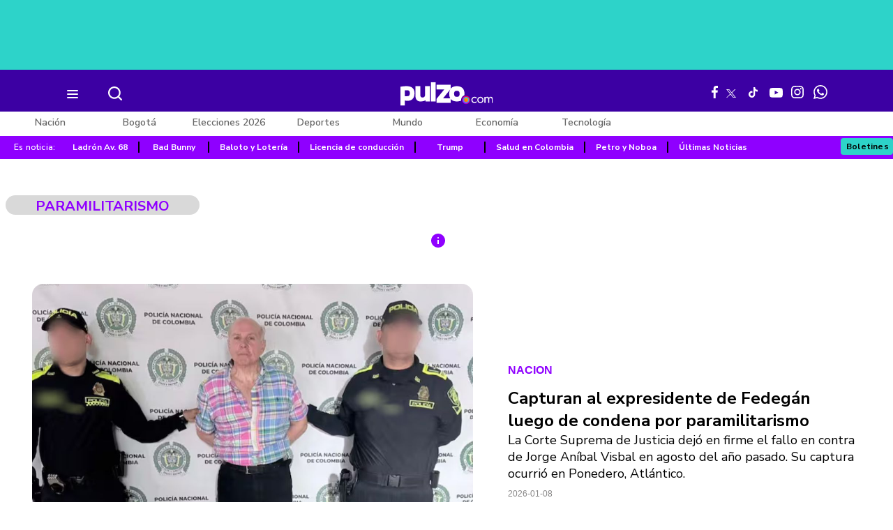

--- FILE ---
content_type: text/html; charset=UTF-8
request_url: https://www.pulzo.com/noticias/paramilitarismo
body_size: 34339
content:
<!DOCTYPE html>
<html lang="es-co">
<head>
    <title>
                    Noticias en Español 24 horas - Pulzo
            </title>

    <meta charset="UTF-8">
    <meta name="google-site-verification" content="3kJIIfpUq97-xtRAYERGP6wUjT8HwqM8yWm5eT54v0A">
            <meta name="robots" content="follow, index">
        <meta name="viewport" content="width=device-width, initial-scale=1">
    <meta name="referrer" content="always"><!-- Tag for get all info referral and not change to direct -->
    <meta property="fb:pages" content="525628307514837">
    <meta name="theme-color" content="#000000">
    <meta name="author" content="Pulzo">
    <meta name="genre" content="News">
    <meta name="geo.placename" content="Colombia">
    <meta name="geo.position" content="4.676374;-74.049329">
    <meta name="geo.region" content="CO">
    <meta name="google" content="notranslate">
    <meta name="ICBM" content="4.676374;-74.049329">
    <meta name="language" content="spanish">
            <meta name="twitter:card" content="summary">
        <meta name="twitter:site" content="@pulzo">
        <meta name="twitter:creator" content="@pulzo">
        <meta name="twitter:title" content="Noticias en Español 24 horas - Pulzo">
        <meta name="twitter:description" content="Noticias de Colombia y el Mundo 24 horas: nación, entretenimiento, economía, mundo, deportes, vivir bien, tecnología, video, opinión - Pulzo">
        <meta name="twitter:image" content="https://d2yoo3qu6vrk5d.cloudfront.net/pulzo-lite/images/cover_twitter.jpg">
        <!-- Tag dailymotion test -->
    <meta name='dailymotion-domain-verification' content='dmr06zk445ng77jis'>

    <meta property="ps:breadCrumb" content="paramilitarismo">
    <meta property="ps:contentTemplate" content="paramilitarismo">
    <meta property="ps:pageName" content="paramilitarismo">

                              
    

    <meta name="csrf-token" id="token" content="AXiAqRbnDXfvZk5LY6o8JnekzL3gaT9ipUGJfOXQ">
    <link rel="shortcut icon" type="image/png" href="https://www.pulzo.com/pulzo-icon-48x48.png">


        <link  href="https://www.pulzo.com/css/home-desktop.min.css" type="text/css" rel="stylesheet"> 

    

    <link rel="preconnect" href="https://fonts.googleapis.com">
    <link rel="preconnect" href="https://fonts.gstatic.com" crossorigin>
    <link href="https://fonts.googleapis.com/css2?family=Nunito+Sans:ital,opsz,wght@0,6..12,200..1000;1,6..12,200..1000&display=swap" rel="stylesheet"> 


    
    

     <!-- Add to home screen for Safari on iOS -->
    <meta name="apple-mobile-web-app-capable" content="yes">
    <meta name="apple-mobile-web-app-status-bar-style" content="black">
    <meta name="apple-mobile-web-app-title" content="PULZO">

    <link rel="shortcut icon" type="image/png" href="https://www.pulzo.com/pulzo-icon-48x48.png">
        <link rel="apple-touch-icon" sizes="57x57" href="https://www.pulzo.com/pulzo-icon-57x57.png">
        <link rel="apple-touch-icon" sizes="60x60" href="https://www.pulzo.com/pulzo-icon-60x60.png">
        <link rel="apple-touch-icon" sizes="72x72" href="https://www.pulzo.com/pulzo-icon-72x72.png">
        <link rel="apple-touch-icon" sizes="76x76" href="https://www.pulzo.com/pulzo-icon-76x76.png">
        <link rel="apple-touch-icon" sizes="114x114" href="https://www.pulzo.com/pulzo-icon-114x114.png">
        <link rel="apple-touch-icon" sizes="120x120" href="https://www.pulzo.com/pulzo-icon-120x120.png">
        <link rel="apple-touch-icon" sizes="144x144" href="https://www.pulzo.com/pulzo-icon-144x144.png">
        <link rel="apple-touch-icon" sizes="152x152" href="https://www.pulzo.com/pulzo-icon-152x152.png">
        <link rel="apple-touch-icon" sizes="180x180" href="https://www.pulzo.com/pulzo-icon-180x180.png">
        
        
        <link rel="icon" type="image/png" sizes="192x192" href="https://www.pulzo.com/pulzo-icon-192x192.png">
        <link rel="icon" type="image/png" sizes="32x32" href="https://www.pulzo.com/pulzo-icon-32x32.png">
        <link rel="icon" type="image/png" sizes="96x96" href="https://www.pulzo.com/pulzo-icon-96x96.png">
        <link rel="icon" type="image/png" sizes="16x16" href="https://www.pulzo.com/pulzo-icon-16x16.png">

    <!-- SEO TAgs -->
    <meta name="googlebot" content="index, follow">
    <meta name="bingbot" content="index, follow">    
   
    <script src="https://www.pulzo.com/js/ads.js"></script>
    <script src="https://www.pulzo.com/js/userBehavior.js"></script>
    
    	<meta name="description" content=" Encuentre la información más destacada sobre paramilitarismo Fotos, videos y últimas noticias. Pulzo.com. ">
	<meta name="news_keywords" content="Noticias de paramilitarismo, noticias de colombia, noticias del mundo, actualidad en colombia, noticias de bogota, noticias internacionales">

	<meta property="fb:pages" content="525628307514837">
	<meta property="fb:app_id" content="1005599359493784">
	<meta property="og:locale" content="es_LA">
    <meta property="og:locale:alternate" content="es_ES">
    <meta property="og:title" content=" paramilitarismo: información y noticias de paramilitarismo | Pulzo ">  
    <meta property="og:description" content=" Encuentre la información más destacada sobre paramilitarismo Fotos, videos y últimas noticias. Pulzo.com. ">
    <meta property="og:type" content="website">
    <meta property="og:url" content="https://www.pulzo.com/noticias/paramilitarismo">
    
    <meta property="og:site_name" content="PULZO">
    <meta property="og:image" content="https://d2yoo3qu6vrk5d.cloudfront.net/comercial/images/ogimage.jpg">
	<meta property="og:image:secure_url" content="https://d2yoo3qu6vrk5d.cloudfront.net/comercial/images/ogimage.jpg">
    <meta name="cXenseParse:pageclass" content="frontpage">
	<link rel="canonical" href="https://www.pulzo.com/noticias/paramilitarismo">	


	<script type="application/ld+json">
            {
                "@context": "http://schema.org",
                "@type": "BreadcrumbList",
                "itemListElement": [
                {
                    "@type": "ListItem",
                    "position": 1,
                    "item": {
                        "@type": "WebSite",
                        "@id": "https://www.pulzo.com",
                        "name": "Inicio"
                    }
                },
                {
                    "@type": "ListItem",
                    "position": 2,
                        "item": {
                        "@type": "WebPage",
                        "@id": "https://www.pulzo.com/noticias/paramilitarismo",
                        "name": "paramilitarismo"
                    }
                }]}</script>
    <script>
        const userBehavior = new UserBehavior();
        const pulzoUserID = userBehavior.getGA4UserID();
        
        dataLayer = [{
            'seccion': 'paramilitarismo',
            'tipoContenido': 'landing',
            'PulzoID': pulzoUserID
        }];
    </script>

    <!-- Google Tag Manager Pulzo -->
 <script>
    (function(w,d,s,l,i){w[l]=w[l]||[];w[l].push({'gtm.start':
        new Date().getTime(),event:'gtm.js'});var f=d.getElementsByTagName(s)[0],
        j=d.createElement(s),dl=l!='dataLayer'?'&l='+l:'';j.async=true;j.src=
        'https://www.googletagmanager.com/gtm.js?id='+i+dl;f.parentNode.insertBefore(j,f);
    })(window,document,'script','dataLayer','GTM-W4K76W');
</script>

<!-- Google Tag Manager Team Data -->
<script>
    (function(w,d,s,l,i){w[l]=w[l]||[];w[l].push({'gtm.start':
        new Date().getTime(),event:'gtm.js'});var f=d.getElementsByTagName(s)[0],
        j=d.createElement(s),dl=l!='dataLayer'?'&l='+l:'';j.async=true;j.src=
        'https://www.googletagmanager.com/gtm.js?id='+i+dl;f.parentNode.insertBefore(j,f);
})(window,document,'script','dataLayer','GTM-KT4JFH6M');
</script>
<!-- End Google Tag Manager -->
    <script rel="preload" async="async" src="https://securepubads.g.doubleclick.net/tag/js/gpt.js"></script>

    <script rel="preload" async src="https://www.google.com/recaptcha/api.js?render=explicit"></script>
    
    <script>
        window.googletag = window.googletag || {cmd: []};
    </script>
    
    <!-- Service Worker -->
    <script src="https://www.pulzo.com/js/app.js"></script>
    <script src="https://jsc.mgid.com/site/818538.js" async></script>

</head>
<body>

    <noscript>
    <iframe src="//www.googletagmanager.com/ns.html?id=GTM-W4K76W" height="0" width="0" style="display:none;visibility:hidden"></iframe>
</noscript>

<!-- Google Tag Manager Team Data (noscript) -->
<noscript>
    <iframe src="https://www.googletagmanager.com/ns.html?id=GTM-KT4JFH6M" height="0" width="0" style="display:none;visibility:hidden"></iframe>
</noscript>
<!-- End Google Tag Manager (noscript) -->
        <div class="oculto" itemprop="publisher" itemscope itemtype="https://schema.org/Organization">
            <div itemprop="logo" itemscope itemtype="https://schema.org/ImageObject">
                <meta itemprop="url" content="https://d2yoo3qu6vrk5d.cloudfront.net/pulzo-lite/images/logo.jpg">
                <meta itemprop="width" content="300">
                <meta itemprop="height" content="300">
            </div>
            <meta itemprop="name" content="Pulzo">
            <meta itemprop="url" content="https://www.pulzo.com">
        </div>
        
        <div id="divContainer">
        <input type="hidden" id="deviceVar" value="desktop">
            <input type="hidden" id="currentSection" value="paramilitarismo">
            <input type="hidden" id="active_adblocker" value="0"> 
            <input type="hidden" id="isSecure" value="1"> 

            <!-- RichMedia -->
            <input type="hidden" id="active_native" value="">
            <input type="hidden" id="bg_native" value="#FFFFFF">
            <input type="hidden" id="active_pushdown" value="0">
            <input type="hidden" id="active_float" value="0"> 
            <input type="hidden" id="native_plus" value="0">     
            <input type="hidden" id="active_interstitial" value="">     
            <input type="hidden" id="siteLocation" value="landingtags" />
            <!-- Header -->
            <div id="new-header"  >
                    <section id="homeMobileContainerAd" class="top-ad">
    <div id="DE_DIS_Noticias_BannerTop_General"></div> 
</section>                    <div style="width: 100%">

    <header class="pulzo-header-desktop">
    
    <div class="container-searcher-icon-menu">
        <div class="toggle-menu">
            <!-- Menu Hamburguesa -->
            <button aria-label="Abrir/cerrar menú de navegación"  onclick="toggleSearch()" class="burger-icon">
                <svg class="iconOpen" xmlns="http://www.w3.org/2000/svg" width="24" height="24" viewBox="0 0 24 24" fill="none">
                    <path d="M5 17H19M5 12H19M5 7H19" stroke="#FDFDFD" stroke-width="2" stroke-linecap="round" stroke-linejoin="round"/>
                </svg>
                <svg class="iconClose" xmlns="http://www.w3.org/2000/svg" width="48" height="48" viewBox="0 0 48 48" fill="none">
                    <circle cx="24" cy="24" r="24" fill="#3C00A3"/>
                    <path fill-rule="evenodd" clip-rule="evenodd" d="M18.2812 15.7188L16.4409 17.5591L22.8818 24L16.4409 30.4409L18.2812 32.2812L24.7221 25.8403L31.1631 32.2813L33.0034 30.441L26.5624 24L33.0034 17.5589L31.1631 15.7187L24.7221 22.1597L18.2812 15.7188Z" fill="#F5F5F5"/>
                </svg> 
            </button>

            
        </div>

        <!-- Boton buscar -->
        <button class="button-search-loop" onclick="toggleSearch()">
            <svg class="loop" aria-label="Buscar" xmlns="http://www.w3.org/2000/svg" width="20" height="20" viewBox="0 0 20 20" fill="none">
                <path d="M19.6715 18.0942L15.8949 14.3287C17.1134 12.7764 17.7745 10.8595 17.7721 8.88605C17.7721 7.12855 17.2509 5.41053 16.2745 3.94923C15.2981 2.48792 13.9103 1.34898 12.2866 0.676414C10.6629 0.00385015 8.87619 -0.172123 7.15247 0.170747C5.42874 0.513617 3.8454 1.35993 2.60267 2.60267C1.35993 3.8454 0.513617 5.42874 0.170747 7.15247C-0.172123 8.87619 0.00385015 10.6629 0.676414 12.2866C1.34898 13.9103 2.48792 15.2981 3.94923 16.2745C5.41053 17.2509 7.12855 17.7721 8.88605 17.7721C10.8595 17.7745 12.7764 17.1134 14.3287 15.8949L18.0942 19.6715C18.1975 19.7756 18.3203 19.8582 18.4557 19.9146C18.591 19.971 18.7362 20 18.8828 20C19.0295 20 19.1747 19.971 19.31 19.9146C19.4454 19.8582 19.5682 19.7756 19.6715 19.6715C19.7756 19.5682 19.8582 19.4454 19.9146 19.31C19.971 19.1747 20 19.0295 20 18.8828C20 18.7362 19.971 18.591 19.9146 18.4557C19.8582 18.3203 19.7756 18.1975 19.6715 18.0942ZM2.22151 8.88605C2.22151 7.56793 2.61238 6.27941 3.34469 5.18343C4.077 4.08746 5.11786 3.23324 6.33564 2.72882C7.55343 2.2244 8.89344 2.09242 10.1862 2.34957C11.479 2.60672 12.6665 3.24146 13.5986 4.17351C14.5306 5.10556 15.1654 6.29307 15.4225 7.58586C15.6797 8.87865 15.5477 10.2187 15.0433 11.4365C14.5389 12.6542 13.6846 13.6951 12.5887 14.4274C11.4927 15.1597 10.2042 15.5506 8.88605 15.5506C7.1185 15.5506 5.42335 14.8484 4.17351 13.5986C2.92367 12.3487 2.22151 10.6536 2.22151 8.88605Z" fill="#FDFDFD"/>
            </svg>
        </button> 
    </div>

    <!-- Logo -->
    <a href="/" title="Pulzo" rel="home" class="event-logo logo-pulzo"></a>
       
    <nav class="icon-social">
        <ul class="ul-social">
            <li>
                <a rel="nofollow" target="_blank" href="https://www.facebook.com/PULZO.COLOMBIA" class="icon icon-facebook" aria-label="Facebook Pulzo">
                    <svg xmlns="http://www.w3.org/2000/svg" width="9" height="18" viewBox="0 0 9 18" fill="none">
                        <mask id="mask0_5943_3451" style="mask-type:luminance" maskUnits="userSpaceOnUse" x="0" y="0" width="9" height="18">
                            <path fill-rule="evenodd" clip-rule="evenodd" d="M4.48732 17.967H8.97464V0H4.48732H0V17.967H4.48732Z" fill="white"/>
                        </mask>
                        <g mask="url(#mask0_5943_3451)">
                            <path fill-rule="evenodd" clip-rule="evenodd" d="M5.82529 17.967V9.77146H8.47136L8.86752 6.57745H5.82529V4.53822C5.82529 3.61348 6.07225 2.98332 7.34781 2.98332L8.97468 2.98253V0.125841C8.69324 0.0869868 7.72757 0 6.60409 0C4.25853 0 2.65279 1.48845 2.65279 4.22199V6.57745H0V9.77146H2.65279V17.967H5.82529Z" fill="white"/>
                        </g>
                    </svg>
                </a>
            </li>
            <li>
                <a rel="nofollow" target="_blank" href="https://twitter.com/pulzo" class="icon icon-x" aria-label="X Pulzo">
                    <svg xmlns="http://www.w3.org/2000/svg" width="14" height="12" viewBox="0 0 14 12" fill="none">
                        <path d="M0.0341334 0L5.43938 6.61871L0 12H1.22419L5.98635 7.2886L9.83405 12H14L8.29063 5.009L13.3536 0H12.1294L7.74366 4.33911L4.20008 0H0.0341334ZM1.83439 0.825802H3.74824L12.1995 11.1741H10.2856L1.83439 0.825802Z" fill="white"/>
                    </svg>
                </a>
            </li>
            <li>
                <a rel="nofollow" target="_blank" href="https://www.tiktok.com/@pulzocolombia?is_from_webapp=1&sender_device=pc" class="icon icon-tiktok" aria-label="Tiktok Pulzo">
                    <svg xmlns="http://www.w3.org/2000/svg" width="24" height="24" viewBox="0 0 24 24" fill="none">
                        <path d="M19 11.4305V8.81223C17.7993 8.81223 16.883 8.48494 16.2917 7.8488C15.6848 7.12279 15.3448 6.20339 15.3302 5.24892V5.05993L12.9062 5V15.6346C12.8231 16.0986 12.6025 16.5254 12.2744 16.8573C11.9462 17.1892 11.5262 17.4103 11.0711 17.4908C10.6159 17.5712 10.1476 17.5071 9.72926 17.3071C9.31094 17.1071 8.96277 16.7809 8.73177 16.3724C8.50076 15.9639 8.39804 15.4929 8.43747 15.0229C8.4769 14.553 8.65659 14.1066 8.95226 13.7443C9.24794 13.3819 9.64538 13.1208 10.0909 12.9964C10.5365 12.872 11.0087 12.8902 11.4438 13.0486V10.5132C11.1901 10.4708 10.9335 10.4492 10.6764 10.4487C9.75149 10.4487 8.84736 10.7288 8.07833 11.2535C7.3093 11.7783 6.70992 12.5241 6.35597 13.3968C6.00203 14.2694 5.90942 15.2296 6.08986 16.156C6.2703 17.0824 6.71568 17.9334 7.36968 18.6012C8.02369 19.2691 8.85694 19.724 9.76407 19.9082C10.6712 20.0925 11.6115 19.9979 12.466 19.6365C13.3205 19.275 14.0508 18.6629 14.5647 17.8776C15.0785 17.0922 15.3528 16.1689 15.3528 15.2243C15.3523 15.0286 15.3402 14.8331 15.3167 14.6389V10.421C16.4189 11.124 17.7013 11.4754 19 11.4305Z" fill="white"/>
                    </svg>
                </a>
            </li>
            <li>
                <a rel="nofollow" target="_blank" href="https://www.youtube.com/channel/UCEOTRMgfd7uXZD6goFTQP6A" class="icon icon-youtube" aria-label="Youtube Pulzo">
                    <svg xmlns="http://www.w3.org/2000/svg" width="19" height="14" viewBox="0 0 19 14" fill="none">
                        <path fill-rule="evenodd" clip-rule="evenodd" d="M7.53798 9.45767L7.53711 3.9375L12.671 6.7072L7.53798 9.45767ZM18.8103 2.98099C18.8103 2.98099 18.6246 1.62712 18.0549 1.03093C17.3324 0.248427 16.5226 0.244542 16.1512 0.198745C13.4924 0 9.50411 0 9.50411 0H9.49585C9.49585 0 5.50765 0 2.84878 0.198745C2.47738 0.244542 1.66782 0.248427 0.945061 1.03093C0.375387 1.62712 0.190009 2.98099 0.190009 2.98099C0.190009 2.98099 0 4.57088 0 6.16074V7.65125C0 9.24109 0.190009 10.831 0.190009 10.831C0.190009 10.831 0.375387 12.1848 0.945061 12.781C1.66782 13.5636 2.61722 13.5388 3.04007 13.6208C4.56009 13.7715 9.5 13.8182 9.5 13.8182C9.5 13.8182 13.4924 13.812 16.1512 13.6132C16.5226 13.5674 17.3324 13.5636 18.0549 12.781C18.6246 12.1848 18.8103 10.831 18.8103 10.831C18.8103 10.831 19 9.24109 19 7.65125V6.16074C19 4.57088 18.8103 2.98099 18.8103 2.98099Z" fill="white"/>
                    </svg>
                </a>
            </li>
            <li>
                <a rel="nofollow" target="_blank" href="https://www.instagram.com/pulzo_col/" class="icon icon-instagram" aria-label="Instagram Pulzo">
                    <svg xmlns="http://www.w3.org/2000/svg" width="18" height="18" viewBox="0 0 18 18" fill="none">
                        <mask id="mask0_5943_3469" style="mask-type:luminance" maskUnits="userSpaceOnUse" x="0" y="0" width="18" height="18">
                            <path fill-rule="evenodd" clip-rule="evenodd" d="M0 17.9922H17.9943V0H0V17.9922Z" fill="white"/>
                        </mask>
                        <g mask="url(#mask0_5943_3469)">
                            <path fill-rule="evenodd" clip-rule="evenodd" d="M8.99718 0C6.55368 0 6.24729 0.0103571 5.28764 0.0541429C4.33 0.0978214 3.67596 0.249929 3.10368 0.472357C2.51204 0.70225 2.01029 1.00989 1.51007 1.51007C1.00989 2.01029 0.70225 2.51204 0.472357 3.10368C0.249929 3.67596 0.0978214 4.33 0.0541429 5.28764C0.0103571 6.24729 0 6.55368 0 8.99718C0 11.4406 0.0103571 11.747 0.0541429 12.7067C0.0978214 13.6643 0.249929 14.3184 0.472357 14.8906C0.70225 15.4823 1.00989 15.984 1.51007 16.4843C2.01029 16.9844 2.51204 17.2921 3.10368 17.522C3.67596 17.7444 4.33 17.8965 5.28764 17.9402C6.24729 17.984 6.55368 17.9943 8.99718 17.9943C11.4406 17.9943 11.747 17.984 12.7067 17.9402C13.6643 17.8965 14.3184 17.7444 14.8906 17.522C15.4823 17.2921 15.984 16.9844 16.4843 16.4843C16.9844 15.984 17.2921 15.4823 17.522 14.8906C17.7444 14.3184 17.8965 13.6643 17.9402 12.7067C17.984 11.747 17.9943 11.4406 17.9943 8.99718C17.9943 6.55368 17.984 6.24729 17.9402 5.28764C17.8965 4.33 17.7444 3.67596 17.522 3.10368C17.2921 2.51204 16.9844 2.01029 16.4843 1.51007C15.984 1.00989 15.4823 0.70225 14.8906 0.472357C14.3184 0.249929 13.6643 0.0978214 12.7067 0.0541429C11.747 0.0103571 11.4406 0 8.99718 0ZM8.99718 1.62111C11.3995 1.62111 11.6841 1.63029 12.6328 1.67357C13.51 1.71357 13.9864 1.86014 14.3034 1.98336C14.7234 2.14657 15.0231 2.34154 15.3379 2.65639C15.6528 2.97121 15.8478 3.27093 16.011 3.69089C16.1342 4.00793 16.2808 4.48432 16.3208 5.36154C16.364 6.31025 16.3732 6.59482 16.3732 8.99718C16.3732 11.3995 16.364 11.6841 16.3208 12.6328C16.2808 13.51 16.1342 13.9864 16.011 14.3034C15.8478 14.7234 15.6528 15.0231 15.3379 15.3379C15.0231 15.6528 14.7234 15.8478 14.3034 16.011C13.9864 16.1342 13.51 16.2808 12.6328 16.3208C11.6842 16.364 11.3997 16.3732 8.99718 16.3732C6.59464 16.3732 6.31014 16.364 5.36154 16.3208C4.48432 16.2808 4.00793 16.1342 3.69089 16.011C3.27093 15.8478 2.97121 15.6528 2.65639 15.3379C2.34157 15.0231 2.14657 14.7234 1.98336 14.3034C1.86014 13.9864 1.71357 13.51 1.67357 12.6328C1.63029 11.6841 1.62111 11.3995 1.62111 8.99718C1.62111 6.59482 1.63029 6.31025 1.67357 5.36154C1.71357 4.48432 1.86014 4.00793 1.98336 3.69089C2.14657 3.27093 2.34154 2.97121 2.65639 2.65639C2.97121 2.34154 3.27093 2.14657 3.69089 1.98336C4.00793 1.86014 4.48432 1.71357 5.36154 1.67357C6.31025 1.63029 6.59482 1.62111 8.99718 1.62111Z" fill="white"/>
                        </g>
                        <path fill-rule="evenodd" clip-rule="evenodd" d="M8.99997 11.9857C7.34797 11.9857 6.00879 10.6466 6.00879 8.9946C6.00879 7.3426 7.34797 6.00342 8.99997 6.00342C10.6519 6.00342 11.9911 7.3426 11.9911 8.9946C11.9911 10.6466 10.6519 11.9857 8.99997 11.9857ZM4.3916 8.99474C4.3916 11.5397 6.45466 13.6027 8.99962 13.6027C11.5445 13.6027 13.6076 11.5397 13.6076 8.99474C13.6076 6.44977 11.5445 4.38672 8.99962 4.38672C6.45466 4.38672 4.3916 6.44977 4.3916 8.99474Z" fill="white"/>
                        <path fill-rule="evenodd" clip-rule="evenodd" d="M14.9041 4.16986C14.9041 4.76633 14.4206 5.24984 13.8241 5.24984C13.2277 5.24984 12.7441 4.76633 12.7441 4.16986C12.7441 3.57339 13.2277 3.08984 13.8241 3.08984C14.4206 3.08984 14.9041 3.57339 14.9041 4.16986Z" fill="white"/>
                    </svg>
                </a>
            </li>
            <li>
                <a rel="nofollow" target="_blank" href="/grupos-whatsapp" class="icon icon-whatsapp" aria-label="WhatsApp Pulzo">
                    <svg xmlns="http://www.w3.org/2000/svg" width="24" height="24" viewBox="0 0 24 24" fill="none">
                        <path d="M19.0498 4.91006C18.133 3.98399 17.041 3.24973 15.8374 2.75011C14.6339 2.25049 13.3429 1.99552 12.0398 2.00006C6.5798 2.00006 2.1298 6.45006 2.1298 11.9101C2.1298 13.6601 2.5898 15.3601 3.4498 16.8601L2.0498 22.0001L7.2998 20.6201C8.7498 21.4101 10.3798 21.8301 12.0398 21.8301C17.4998 21.8301 21.9498 17.3801 21.9498 11.9201C21.9498 9.27006 20.9198 6.78006 19.0498 4.91006ZM12.0398 20.1501C10.5598 20.1501 9.1098 19.7501 7.8398 19.0001L7.5398 18.8201L4.4198 19.6401L5.2498 16.6001L5.0498 16.2901C4.22755 14.977 3.79094 13.4593 3.7898 11.9101C3.7898 7.37006 7.4898 3.67006 12.0298 3.67006C14.2298 3.67006 16.2998 4.53006 17.8498 6.09006C18.6173 6.85402 19.2255 7.76272 19.6392 8.76348C20.0529 9.76425 20.2638 10.8372 20.2598 11.9201C20.2798 16.4601 16.5798 20.1501 12.0398 20.1501ZM16.5598 13.9901C16.3098 13.8701 15.0898 13.2701 14.8698 13.1801C14.6398 13.1001 14.4798 13.0601 14.3098 13.3001C14.1398 13.5501 13.6698 14.1101 13.5298 14.2701C13.3898 14.4401 13.2398 14.4601 12.9898 14.3301C12.7398 14.2101 11.9398 13.9401 10.9998 13.1001C10.2598 12.4401 9.7698 11.6301 9.6198 11.3801C9.4798 11.1301 9.5998 11.0001 9.7298 10.8701C9.8398 10.7601 9.9798 10.5801 10.0998 10.4401C10.2198 10.3001 10.2698 10.1901 10.3498 10.0301C10.4298 9.86006 10.3898 9.72006 10.3298 9.60006C10.2698 9.48006 9.7698 8.26006 9.5698 7.76006C9.3698 7.28006 9.1598 7.34006 9.0098 7.33006H8.5298C8.3598 7.33006 8.0998 7.39006 7.8698 7.64006C7.6498 7.89006 7.0098 8.49006 7.0098 9.71006C7.0098 10.9301 7.89981 12.1101 8.0198 12.2701C8.1398 12.4401 9.7698 14.9401 12.2498 16.0101C12.8398 16.2701 13.2998 16.4201 13.6598 16.5301C14.2498 16.7201 14.7898 16.6901 15.2198 16.6301C15.6998 16.5601 16.6898 16.0301 16.8898 15.4501C17.0998 14.8701 17.0998 14.3801 17.0298 14.2701C16.9598 14.1601 16.8098 14.1101 16.5598 13.9901Z" fill="white"/>
                    </svg>
                </a>
            </li>
        </ul>
    </nav>
</header>


<!-- Barra del buscador  -->
<section class="container-search normal-ad">
    <a href="/" title="Pulzo" rel="home" class="event-logo logo-pulzo-purple">
        <svg xmlns="http://www.w3.org/2000/svg" width="137" height="36" viewBox="0 0 137 36" fill="none">
            <g clip-path="url(#clip0_5605_8077)">
              <path d="M74.5788 4.13721C74.5788 6.31469 74.5788 8.02039 74.5607 10.1616C74.5607 10.4156 74.3248 10.7059 74.1433 10.9237C70.8045 15.0791 67.4476 19.2344 64.0906 23.3898C63.9273 23.5894 63.7821 23.7708 63.5281 24.1156H74.5788V31.011H53.8201C53.8201 28.9242 53.802 27.2004 53.8383 25.1499C53.8383 24.8777 54.1105 24.5693 54.3282 24.3152C57.667 20.2324 65.0705 11.1596 65.0705 11.1596H53.802V4.15535H74.5788V4.13721Z" fill="#3C00A3"/>
              <path d="M52.4773 28.7609H45.5094V0H52.4773V28.7609Z" fill="#3C00A3"/>
              <path d="M43.9126 28.779H37.6886C37.6886 28.779 37.6704 27.7447 37.6704 27.0914C36.2732 27.5995 35.9829 27.8898 34.6038 28.2709C32.5171 28.8334 29.3597 29.1419 27.2911 28.4161C24.7326 27.5269 23.3898 25.5853 22.8817 23.0268C22.7002 22.1377 22.6095 21.2122 22.6095 20.2868C22.5914 15.8048 22.6095 11.3228 22.6095 6.84084C22.6095 6.71382 22.6277 6.27832 22.6277 6.27832H29.8315V7.14931C29.8315 11.3591 29.8315 15.3149 29.8315 19.5428C29.8315 19.6517 29.9404 23.0268 33.0614 23.0268C36.4365 23.0268 36.7813 20.0509 36.7813 19.7787C36.7813 15.4782 36.7813 11.5043 36.7813 7.20375C36.7813 6.94971 36.7813 6.27832 36.7813 6.27832H43.9126V28.779Z" fill="#3C00A3"/>
              <path d="M94.3757 22.1923C93.4866 25.2771 91.3998 27.2913 88.3332 28.1804C85.3392 29.0514 82.2907 29.0514 79.2785 28.1804C76.0304 27.2368 73.98 25.0775 73.0727 21.8294C72.3106 19.0894 72.2924 16.3131 72.9638 13.555C73.8529 9.98026 76.103 7.67576 79.6958 6.75033C82.5447 6.0245 85.4117 6.0245 88.2243 6.84106C92.2708 8.02053 94.285 10.942 94.8657 14.9703C94.9927 15.805 95.2104 20.0511 94.3576 22.1923H94.3757ZM87.5166 15.0429C87.0812 13.809 85.9743 13.192 84.4863 13.0832C84.069 13.0469 83.6335 13.065 83.2161 13.0832C81.583 13.1558 80.4943 13.8453 80.0043 15.1699C79.4418 16.7123 79.4781 18.2728 80.0043 19.8152C80.458 21.1399 81.5104 21.8838 83.1435 21.9746C83.6516 22.0109 84.1778 22.0109 84.6678 21.9564C85.9743 21.8294 86.9723 21.2669 87.3896 20.2144C88.1336 18.3091 87.7888 15.8232 87.5166 15.0429Z" fill="#3C00A3"/>
              <path d="M21.2668 15.9684C21.1942 14.2627 20.9038 12.5933 20.0691 11.0691C18.3816 7.96617 15.5146 6.80484 12.2302 6.40564C9.47205 6.06087 6.69576 6.27862 3.93762 6.58709C2.61298 6.73226 1.30649 7.00444 0 7.20405V35.0577H6.96795V27.4184C9.09099 27.999 11.1596 28.0716 13.2282 27.7268C16.9481 27.1099 19.5066 25.0776 20.6317 21.4121C21.176 19.652 21.3393 17.8193 21.2668 15.9866V15.9684ZM14.1536 18.6358C13.954 19.4342 13.5367 20.0693 12.9016 20.4686C11.6314 21.267 8.18371 20.9948 6.91351 20.9948C6.91351 19.525 6.91351 18.0915 6.91351 16.658C6.91351 15.2244 6.91351 13.7909 6.91351 12.3211C8.18371 12.3211 11.9762 11.9945 12.9016 12.8474C13.5367 13.2466 13.954 13.8817 14.1536 14.6801C14.317 15.3333 14.3895 16.0047 14.3714 16.658C14.3895 17.3112 14.317 17.9644 14.1536 18.6358Z" fill="#3C00A3"/>
              <path d="M97.4061 33.8959C101.445 33.8959 104.719 30.6219 104.719 26.5832C104.719 22.5445 101.445 19.2705 97.4061 19.2705C93.3674 19.2705 90.0934 22.5445 90.0934 26.5832C90.0934 30.6219 93.3674 33.8959 97.4061 33.8959Z" fill="white"/>
              <path d="M97.406 32.6256C100.743 32.6256 103.449 29.9202 103.449 26.583C103.449 23.2459 100.743 20.5405 97.406 20.5405C94.0689 20.5405 91.3635 23.2459 91.3635 26.583C91.3635 29.9202 94.0689 32.6256 97.406 32.6256Z" fill="url(#paint0_linear_5605_8077)"/>
              <path d="M97.4061 30.6299C99.661 30.6299 101.489 28.802 101.489 26.5471C101.489 24.2923 99.661 22.4644 97.4061 22.4644C95.1513 22.4644 93.3234 24.2923 93.3234 26.5471C93.3234 28.802 95.1513 30.6299 97.4061 30.6299Z" fill="url(#paint1_linear_5605_8077)"/>
              <path d="M97.4061 31.1379C99.9216 31.1379 101.961 29.0988 101.961 26.5834C101.961 24.068 99.9216 22.0288 97.4061 22.0288C94.8907 22.0288 92.8516 24.068 92.8516 26.5834C92.8516 29.0988 94.8907 31.1379 97.4061 31.1379Z" fill="url(#paint2_linear_5605_8077)"/>
              <path d="M97.4061 28.7427C98.6087 28.7427 99.5836 27.7678 99.5836 26.5652C99.5836 25.3626 98.6087 24.3877 97.4061 24.3877C96.2035 24.3877 95.2286 25.3626 95.2286 26.5652C95.2286 27.7678 96.2035 28.7427 97.4061 28.7427Z" fill="url(#paint3_linear_5605_8077)"/>
              <path d="M97.4062 29.5589C99.0597 29.5589 100.4 28.2184 100.4 26.5648C100.4 24.9113 99.0597 23.5708 97.4062 23.5708C95.7526 23.5708 94.4121 24.9113 94.4121 26.5648C94.4121 28.2184 95.7526 29.5589 97.4062 29.5589Z" fill="url(#paint4_linear_5605_8077)"/>
              <path d="M105.209 26.5652C105.209 23.9159 107.205 21.9199 109.854 21.9199C111.269 21.9199 112.449 22.5006 113.211 23.426C113.32 23.5712 113.32 23.6982 113.211 23.8071L112.576 24.4059C112.431 24.5692 112.267 24.5148 112.159 24.4059C111.614 23.8252 110.961 23.426 109.908 23.426C108.112 23.426 106.806 24.7325 106.806 26.5652C106.806 28.3979 108.112 29.7226 109.945 29.7226C110.979 29.7226 111.632 29.3415 112.159 28.779C112.286 28.652 112.449 28.5975 112.594 28.7427L113.229 29.3597C113.338 29.4685 113.338 29.5955 113.229 29.7226C112.467 30.6661 111.288 31.2468 109.854 31.2468C107.205 31.2468 105.209 29.2326 105.209 26.5652Z" fill="#3C00A3"/>
              <path d="M113.919 26.5653C113.919 23.916 115.897 21.9019 118.51 21.9019C121.123 21.9019 123.082 23.916 123.082 26.5653C123.082 29.2146 121.123 31.2287 118.51 31.2287C115.897 31.2287 113.919 29.2146 113.919 26.5653ZM118.51 29.7226C120.215 29.7226 121.504 28.4525 121.504 26.5834C121.504 24.7144 120.215 23.4261 118.51 23.4261C116.804 23.4261 115.516 24.7144 115.516 26.5834C115.516 28.4525 116.786 29.7226 118.51 29.7226Z" fill="#3C00A3"/>
              <path d="M124.498 30.7751V22.3736C124.498 22.2103 124.588 22.1196 124.752 22.1196H125.822C126.004 22.1196 126.076 22.1922 126.076 22.3918L126.113 23.3898C126.566 22.5551 127.346 21.9019 128.635 21.9019C129.851 21.9019 130.758 22.4644 131.23 23.6076C131.683 22.6458 132.536 21.9019 134.006 21.9019C135.857 21.9019 136.982 23.1176 136.982 25.4584V30.757C136.982 30.9203 136.891 31.011 136.728 31.011H135.585C135.421 31.011 135.349 30.9203 135.349 30.757V25.7125C135.349 24.2427 134.768 23.4079 133.552 23.4079C132.336 23.4079 131.556 24.2608 131.556 25.7125V30.757C131.556 30.9203 131.484 31.011 131.32 31.011H130.177C130.014 31.011 129.923 30.9203 129.923 30.757V25.7125C129.923 24.2427 129.27 23.4079 128.072 23.4079C126.875 23.4079 126.131 24.2608 126.131 25.7125V30.757C126.131 30.9203 126.058 31.011 125.895 31.011H124.752C124.588 31.011 124.498 30.9203 124.498 30.757V30.7751Z" fill="#3C00A3"/>
            </g>
            <defs>
              <linearGradient id="paint0_linear_5605_8077" x1="92.8878" y1="31.5187" x2="101.942" y2="21.6111" gradientUnits="userSpaceOnUse">
                <stop stop-color="#8F00FF"/>
                <stop offset="0.16" stop-color="#A800D7"/>
                <stop offset="0.34" stop-color="#C200AE"/>
                <stop offset="0.52" stop-color="#D7008E"/>
                <stop offset="0.69" stop-color="#E60078"/>
                <stop offset="0.86" stop-color="#EE006A"/>
                <stop offset="1" stop-color="#F20066"/>
              </linearGradient>
              <linearGradient id="paint1_linear_5605_8077" x1="94.7206" y1="29.6138" x2="99.9465" y2="23.6438" gradientUnits="userSpaceOnUse">
                <stop offset="0.01" stop-color="#73C070"/>
                <stop offset="0.99" stop-color="#2DC1C9"/>
              </linearGradient>
              <linearGradient id="paint2_linear_5605_8077" x1="96.263" y1="27.8717" x2="102.106" y2="21.2304" gradientUnits="userSpaceOnUse">
                <stop stop-color="#5B82FF"/>
                <stop offset="0.68" stop-color="#2DD3C9"/>
              </linearGradient>
              <linearGradient id="paint3_linear_5605_8077" x1="95.9182" y1="28.2527" x2="98.2045" y2="25.6579" gradientUnits="userSpaceOnUse">
                <stop stop-color="#FF6A00"/>
                <stop offset="0.99" stop-color="#FF9D00"/>
              </linearGradient>
              <linearGradient id="paint4_linear_5605_8077" x1="95.3557" y1="28.8875" x2="98.513" y2="25.3128" gradientUnits="userSpaceOnUse">
                <stop stop-color="#FF6A00"/>
                <stop offset="0.99" stop-color="#FF9D00"/>
              </linearGradient>
              <clipPath id="clip0_5605_8077">
                <rect width="137" height="35.0393" fill="white"/>
              </clipPath>
            </defs>
          </svg>
    </a>
    <div class="container-icons">
        <button class="event-search-icon" onclick="toggleSearch()">
            <svg class="icon-loop" aria-label="Buscar" xmlns="http://www.w3.org/2000/svg" width="20" height="20" viewBox="0 0 20 20" fill="none">
                <path d="M19.6715 18.0942L15.8949 14.3287C17.1134 12.7764 17.7745 10.8595 17.7721 8.88605C17.7721 7.12855 17.2509 5.41053 16.2745 3.94923C15.2981 2.48792 13.9103 1.34898 12.2866 0.676414C10.6629 0.00385015 8.87619 -0.172123 7.15247 0.170747C5.42874 0.513617 3.8454 1.35993 2.60267 2.60267C1.35993 3.8454 0.513617 5.42874 0.170747 7.15247C-0.172123 8.87619 0.00385015 10.6629 0.676414 12.2866C1.34898 13.9103 2.48792 15.2981 3.94923 16.2745C5.41053 17.2509 7.12855 17.7721 8.88605 17.7721C10.8595 17.7745 12.7764 17.1134 14.3287 15.8949L18.0942 19.6715C18.1975 19.7756 18.3203 19.8582 18.4557 19.9146C18.591 19.971 18.7362 20 18.8828 20C19.0295 20 19.1747 19.971 19.31 19.9146C19.4454 19.8582 19.5682 19.7756 19.6715 19.6715C19.7756 19.5682 19.8582 19.4454 19.9146 19.31C19.971 19.1747 20 19.0295 20 18.8828C20 18.7362 19.971 18.591 19.9146 18.4557C19.8582 18.3203 19.7756 18.1975 19.6715 18.0942ZM2.22151 8.88605C2.22151 7.56793 2.61238 6.27941 3.34469 5.18343C4.077 4.08746 5.11786 3.23324 6.33564 2.72882C7.55343 2.2244 8.89344 2.09242 10.1862 2.34957C11.479 2.60672 12.6665 3.24146 13.5986 4.17351C14.5306 5.10556 15.1654 6.29307 15.4225 7.58586C15.6797 8.87865 15.5477 10.2187 15.0433 11.4365C14.5389 12.6542 13.6846 13.6951 12.5887 14.4274C11.4927 15.1597 10.2042 15.5506 8.88605 15.5506C7.1185 15.5506 5.42335 14.8484 4.17351 13.5986C2.92367 12.3487 2.22151 10.6536 2.22151 8.88605Z" fill="#FDFDFD"/>
            </svg>
            <svg class="icon-close" xmlns="http://www.w3.org/2000/svg" width="48" height="48" viewBox="0 0 48 48" fill="none">
                <circle cx="24" cy="24" r="24" fill="#3C00A3"/>
                <path fill-rule="evenodd" clip-rule="evenodd" d="M18.2812 15.7188L16.4409 17.5591L22.8818 24L16.4409 30.4409L18.2812 32.2812L24.7221 25.8403L31.1631 32.2813L33.0034 30.441L26.5624 24L33.0034 17.5589L31.1631 15.7187L24.7221 22.1597L18.2812 15.7188Z" fill="#F5F5F5"/>
            </svg>
        </button>  
        
        <div class="search-container-submit">
            <form class="search-form" id="search-header">
                <div class="search-input-bar">
                    <button type="submit"
                        class="search-button" aria-label="Enviar búsqueda">
                        <svg xmlns="http://www.w3.org/2000/svg" width="20" height="20" viewBox="0 0 20 20" fill="none">
                            <path d="M19.6715 18.0942L15.8949 14.3287C17.1134 12.7764 17.7745 10.8595 17.7721 8.88605C17.7721 7.12855 17.2509 5.41053 16.2745 3.94923C15.2981 2.48792 13.9103 1.34898 12.2866 0.676414C10.6629 0.00385015 8.87619 -0.172123 7.15247 0.170747C5.42874 0.513617 3.8454 1.35993 2.60267 2.60267C1.35993 3.8454 0.513617 5.42874 0.170747 7.15247C-0.172123 8.87619 0.00385015 10.6629 0.676414 12.2866C1.34898 13.9103 2.48792 15.2981 3.94923 16.2745C5.41053 17.2509 7.12855 17.7721 8.88605 17.7721C10.8595 17.7745 12.7764 17.1134 14.3287 15.8949L18.0942 19.6715C18.1975 19.7756 18.3203 19.8582 18.4557 19.9146C18.591 19.971 18.7362 20 18.8828 20C19.0295 20 19.1747 19.971 19.31 19.9146C19.4454 19.8582 19.5682 19.7756 19.6715 19.6715C19.7756 19.5682 19.8582 19.4454 19.9146 19.31C19.971 19.1747 20 19.0295 20 18.8828C20 18.7362 19.971 18.591 19.9146 18.4557C19.8582 18.3203 19.7756 18.1975 19.6715 18.0942ZM2.22151 8.88605C2.22151 7.56793 2.61238 6.27941 3.34469 5.18343C4.077 4.08746 5.11786 3.23324 6.33564 2.72882C7.55343 2.2244 8.89344 2.09242 10.1862 2.34957C11.479 2.60672 12.6665 3.24146 13.5986 4.17351C14.5306 5.10556 15.1654 6.29307 15.4225 7.58586C15.6797 8.87865 15.5477 10.2187 15.0433 11.4365C14.5389 12.6542 13.6846 13.6951 12.5887 14.4274C11.4927 15.1597 10.2042 15.5506 8.88605 15.5506C7.1185 15.5506 5.42335 14.8484 4.17351 13.5986C2.92367 12.3487 2.22151 10.6536 2.22151 8.88605Z" fill="#FDFDFD"/>
                        </svg>
                    </button>
                    <input type="text" name="input-search-header" class="input-search-bar" placeholder="Buscar">
                </div>
            </form>
        </div>  
    </div>
    <nav class="icon-social">
        <ul class="ul-social">
            <li>
                <a rel="nofollow" target="_blank" href="https://www.facebook.com/PULZO.COLOMBIA" class="icon icon-facebook" aria-label="Facebook Pulzo">
                    <svg xmlns="http://www.w3.org/2000/svg" width="9" height="18" viewBox="0 0 9 18" fill="none">
                        <mask id="mask0_6016_4360" style="mask-type:luminance" maskUnits="userSpaceOnUse" x="0" y="0" width="9" height="18">
                          <path fill-rule="evenodd" clip-rule="evenodd" d="M4.48732 17.967H8.97464V0H4.48732H0V17.967H4.48732Z" fill="white"/>
                        </mask>
                        <g mask="url(#mask0_6016_4360)">
                          <path fill-rule="evenodd" clip-rule="evenodd" d="M5.82529 17.967V9.77146H8.47136L8.86752 6.57745H5.82529V4.53822C5.82529 3.61348 6.07225 2.98332 7.34781 2.98332L8.97468 2.98253V0.125841C8.69324 0.0869868 7.72757 0 6.60409 0C4.25853 0 2.65279 1.48845 2.65279 4.22199V6.57745H0V9.77146H2.65279V17.967H5.82529Z" fill="#8F00FF"/>
                        </g>
                    </svg>
                </a>
            </li>
            <li>
                <a rel="nofollow" target="_blank" href="https://twitter.com/pulzo" class="icon icon-x" aria-label="X Pulzo">
                    <svg xmlns="http://www.w3.org/2000/svg" width="14" height="12" viewBox="0 0 14 12" fill="none">
                        <path d="M0.0341334 0L5.43938 6.61871L0 12H1.22419L5.98635 7.2886L9.83405 12H14L8.29063 5.009L13.3536 0H12.1294L7.74366 4.33911L4.20008 0H0.0341334ZM1.83439 0.825802H3.74824L12.1995 11.1741H10.2856L1.83439 0.825802Z" fill="#8F00FF"/>
                    </svg>
                </a>
            </li>
            <li>
                <a rel="nofollow" target="_blank" href="https://www.tiktok.com/@pulzocolombia?is_from_webapp=1&sender_device=pc" class="icon icon-tiktok" aria-label="Tiktok Pulzo">
                    <svg xmlns="http://www.w3.org/2000/svg" width="24" height="24" viewBox="0 0 24 24" fill="none">
                        <path d="M19 11.4305V8.81223C17.7993 8.81223 16.883 8.48494 16.2917 7.8488C15.6848 7.12279 15.3448 6.20339 15.3302 5.24892V5.05993L12.9062 5V15.6346C12.8231 16.0986 12.6025 16.5254 12.2744 16.8573C11.9462 17.1892 11.5262 17.4103 11.0711 17.4908C10.6159 17.5712 10.1476 17.5071 9.72926 17.3071C9.31094 17.1071 8.96277 16.7809 8.73177 16.3724C8.50076 15.9639 8.39804 15.4929 8.43747 15.0229C8.4769 14.553 8.65659 14.1066 8.95226 13.7443C9.24794 13.3819 9.64538 13.1208 10.0909 12.9964C10.5365 12.872 11.0087 12.8902 11.4438 13.0486V10.5132C11.1901 10.4708 10.9335 10.4492 10.6764 10.4487C9.75149 10.4487 8.84736 10.7288 8.07833 11.2535C7.3093 11.7783 6.70992 12.5241 6.35597 13.3968C6.00203 14.2694 5.90942 15.2296 6.08986 16.156C6.2703 17.0824 6.71568 17.9334 7.36968 18.6012C8.02369 19.2691 8.85694 19.724 9.76407 19.9082C10.6712 20.0925 11.6115 19.9979 12.466 19.6365C13.3205 19.275 14.0508 18.6629 14.5647 17.8776C15.0785 17.0922 15.3528 16.1689 15.3528 15.2243C15.3523 15.0286 15.3402 14.8331 15.3167 14.6389V10.421C16.4189 11.124 17.7013 11.4754 19 11.4305Z" fill="#8F00FF"/>
                    </svg>
                </a>
            </li>
            <li>
                <a rel="nofollow" target="_blank" href="https://www.youtube.com/channel/UCEOTRMgfd7uXZD6goFTQP6A" class="icon icon-youtube" aria-label="Youtube Pulzo">
                    <svg xmlns="http://www.w3.org/2000/svg" width="19" height="14" viewBox="0 0 19 14" fill="none">
                        <path fill-rule="evenodd" clip-rule="evenodd" d="M7.53798 9.45767L7.53711 3.9375L12.671 6.7072L7.53798 9.45767ZM18.8103 2.98099C18.8103 2.98099 18.6246 1.62712 18.0549 1.03093C17.3324 0.248427 16.5226 0.244542 16.1512 0.198745C13.4924 0 9.50411 0 9.50411 0H9.49585C9.49585 0 5.50765 0 2.84878 0.198745C2.47738 0.244542 1.66782 0.248427 0.945061 1.03093C0.375387 1.62712 0.190009 2.98099 0.190009 2.98099C0.190009 2.98099 0 4.57088 0 6.16074V7.65125C0 9.24109 0.190009 10.831 0.190009 10.831C0.190009 10.831 0.375387 12.1848 0.945061 12.781C1.66782 13.5636 2.61722 13.5388 3.04007 13.6208C4.56009 13.7715 9.5 13.8182 9.5 13.8182C9.5 13.8182 13.4924 13.812 16.1512 13.6132C16.5226 13.5674 17.3324 13.5636 18.0549 12.781C18.6246 12.1848 18.8103 10.831 18.8103 10.831C18.8103 10.831 19 9.24109 19 7.65125V6.16074C19 4.57088 18.8103 2.98099 18.8103 2.98099Z" fill="#8F00FF"/>
                    </svg>
                </a>
            </li>
            <li>
                <a rel="nofollow" target="_blank" href="https://www.instagram.com/pulzo_col/" class="icon icon-instagram" aria-label="Instagram Pulzo">
                    <svg xmlns="http://www.w3.org/2000/svg" width="18" height="18" viewBox="0 0 18 18" fill="none">
                        <mask id="mask0_6016_6854" style="mask-type:luminance" maskUnits="userSpaceOnUse" x="0" y="0" width="18" height="18">
                          <path fill-rule="evenodd" clip-rule="evenodd" d="M0 17.9922H17.9943V0H0V17.9922Z" fill="white"/>
                        </mask>
                        <g mask="url(#mask0_6016_6854)">
                          <path fill-rule="evenodd" clip-rule="evenodd" d="M8.99718 0C6.55368 0 6.24729 0.0103571 5.28764 0.0541429C4.33 0.0978214 3.67596 0.249929 3.10368 0.472357C2.51204 0.70225 2.01029 1.00989 1.51007 1.51007C1.00989 2.01029 0.70225 2.51204 0.472357 3.10368C0.249929 3.67596 0.0978214 4.33 0.0541429 5.28764C0.0103571 6.24729 0 6.55368 0 8.99718C0 11.4406 0.0103571 11.747 0.0541429 12.7067C0.0978214 13.6643 0.249929 14.3184 0.472357 14.8906C0.70225 15.4823 1.00989 15.984 1.51007 16.4843C2.01029 16.9844 2.51204 17.2921 3.10368 17.522C3.67596 17.7444 4.33 17.8965 5.28764 17.9402C6.24729 17.984 6.55368 17.9943 8.99718 17.9943C11.4406 17.9943 11.747 17.984 12.7067 17.9402C13.6643 17.8965 14.3184 17.7444 14.8906 17.522C15.4823 17.2921 15.984 16.9844 16.4843 16.4843C16.9844 15.984 17.2921 15.4823 17.522 14.8906C17.7444 14.3184 17.8965 13.6643 17.9402 12.7067C17.984 11.747 17.9943 11.4406 17.9943 8.99718C17.9943 6.55368 17.984 6.24729 17.9402 5.28764C17.8965 4.33 17.7444 3.67596 17.522 3.10368C17.2921 2.51204 16.9844 2.01029 16.4843 1.51007C15.984 1.00989 15.4823 0.70225 14.8906 0.472357C14.3184 0.249929 13.6643 0.0978214 12.7067 0.0541429C11.747 0.0103571 11.4406 0 8.99718 0ZM8.99718 1.62111C11.3995 1.62111 11.6841 1.63029 12.6328 1.67357C13.51 1.71357 13.9864 1.86014 14.3034 1.98336C14.7234 2.14657 15.0231 2.34154 15.3379 2.65639C15.6528 2.97121 15.8478 3.27093 16.011 3.69089C16.1342 4.00793 16.2808 4.48432 16.3208 5.36154C16.364 6.31025 16.3732 6.59482 16.3732 8.99718C16.3732 11.3995 16.364 11.6841 16.3208 12.6328C16.2808 13.51 16.1342 13.9864 16.011 14.3034C15.8478 14.7234 15.6528 15.0231 15.3379 15.3379C15.0231 15.6528 14.7234 15.8478 14.3034 16.011C13.9864 16.1342 13.51 16.2808 12.6328 16.3208C11.6842 16.364 11.3997 16.3732 8.99718 16.3732C6.59464 16.3732 6.31014 16.364 5.36154 16.3208C4.48432 16.2808 4.00793 16.1342 3.69089 16.011C3.27093 15.8478 2.97121 15.6528 2.65639 15.3379C2.34157 15.0231 2.14657 14.7234 1.98336 14.3034C1.86014 13.9864 1.71357 13.51 1.67357 12.6328C1.63029 11.6841 1.62111 11.3995 1.62111 8.99718C1.62111 6.59482 1.63029 6.31025 1.67357 5.36154C1.71357 4.48432 1.86014 4.00793 1.98336 3.69089C2.14657 3.27093 2.34154 2.97121 2.65639 2.65639C2.97121 2.34154 3.27093 2.14657 3.69089 1.98336C4.00793 1.86014 4.48432 1.71357 5.36154 1.67357C6.31025 1.63029 6.59482 1.62111 8.99718 1.62111Z" fill="#8F00FF"/>
                        </g>
                        <path fill-rule="evenodd" clip-rule="evenodd" d="M8.99997 11.9852C7.34797 11.9852 6.00879 10.6461 6.00879 8.99411C6.00879 7.34211 7.34797 6.00293 8.99997 6.00293C10.6519 6.00293 11.9911 7.34211 11.9911 8.99411C11.9911 10.6461 10.6519 11.9852 8.99997 11.9852ZM4.3916 8.99425C4.3916 11.5392 6.45466 13.6022 8.99962 13.6022C11.5445 13.6022 13.6076 11.5392 13.6076 8.99425C13.6076 6.44929 11.5445 4.38623 8.99962 4.38623C6.45466 4.38623 4.3916 6.44929 4.3916 8.99425Z" fill="#8F00FF"/>
                        <path fill-rule="evenodd" clip-rule="evenodd" d="M14.9039 4.17035C14.9039 4.76682 14.4204 5.25033 13.8239 5.25033C13.2274 5.25033 12.7439 4.76682 12.7439 4.17035C12.7439 3.57388 13.2274 3.09033 13.8239 3.09033C14.4204 3.09033 14.9039 3.57388 14.9039 4.17035Z" fill="#8F00FF"/>
                    </svg>
                </a>
            </li>
            <li>
                <a rel="nofollow" target="_blank" href="/grupos-whatsapp" class="icon icon-whatsapp" aria-label="WhatsApp Pulzo">
                    <svg xmlns="http://www.w3.org/2000/svg" width="24" height="24" viewBox="0 0 24 24" fill="none">
                        <path d="M19.05 4.91006C18.1332 3.98399 17.0412 3.24973 15.8377 2.75011C14.6341 2.25049 13.3432 1.99552 12.04 2.00006C6.58005 2.00006 2.13005 6.45006 2.13005 11.9101C2.13005 13.6601 2.59005 15.3601 3.45005 16.8601L2.05005 22.0001L7.30005 20.6201C8.75005 21.4101 10.38 21.8301 12.04 21.8301C17.5 21.8301 21.9501 17.3801 21.9501 11.9201C21.9501 9.27006 20.92 6.78006 19.05 4.91006ZM12.04 20.1501C10.56 20.1501 9.11005 19.7501 7.84005 19.0001L7.54005 18.8201L4.42005 19.6401L5.25005 16.6001L5.05005 16.2901C4.2278 14.977 3.79119 13.4593 3.79005 11.9101C3.79005 7.37006 7.49005 3.67006 12.03 3.67006C14.23 3.67006 16.3 4.53006 17.85 6.09006C18.6175 6.85402 19.2257 7.76272 19.6394 8.76348C20.0531 9.76425 20.2641 10.8372 20.26 11.9201C20.2801 16.4601 16.58 20.1501 12.04 20.1501ZM16.56 13.9901C16.31 13.8701 15.09 13.2701 14.87 13.1801C14.64 13.1001 14.48 13.0601 14.31 13.3001C14.14 13.5501 13.67 14.1101 13.53 14.2701C13.39 14.4401 13.24 14.4601 12.99 14.3301C12.74 14.2101 11.94 13.9401 11 13.1001C10.26 12.4401 9.77005 11.6301 9.62005 11.3801C9.48005 11.1301 9.60005 11.0001 9.73005 10.8701C9.84005 10.7601 9.98005 10.5801 10.1 10.4401C10.22 10.3001 10.27 10.1901 10.35 10.0301C10.43 9.86006 10.39 9.72006 10.33 9.60006C10.27 9.48006 9.77005 8.26006 9.57005 7.76006C9.37005 7.28006 9.16005 7.34006 9.01005 7.33006H8.53005C8.36005 7.33006 8.10005 7.39006 7.87005 7.64006C7.65005 7.89006 7.01005 8.49006 7.01005 9.71006C7.01005 10.9301 7.90005 12.1101 8.02005 12.2701C8.14005 12.4401 9.77005 14.9401 12.25 16.0101C12.84 16.2701 13.3 16.4201 13.66 16.5301C14.25 16.7201 14.79 16.6901 15.22 16.6301C15.7 16.5601 16.69 16.0301 16.89 15.4501C17.1 14.8701 17.1 14.3801 17.03 14.2701C16.96 14.1601 16.81 14.1101 16.56 13.9901Z" fill="#8F00FF"/>
                    </svg>
                </a>
            </li>
        </ul>
    </nav>
</section>


<!-- Menu  -->
<div class="menu-icon normal-ad event-leftmenu"> 
    <nav class="menu-wrapper">
        <ul class="menu-sections">
            
                                    <li itemprop="name" ><a itemprop="url" href="/nacion"><span itemprop="name">Nación</span></a>
                                                    <ul>
                                                                    <li><a itemprop="url" href="/nacion/bogota"><span itemprop="name">Bogotá</span></a></li>
                                                                    <li><a itemprop="url" href="/nacion/medellin"><span itemprop="name">Medellín</span></a></li>
                                                            </ul>
                                            </li>
                                    <li itemprop="name" ><a itemprop="url" href="/elecciones-colombia-2026"><span itemprop="name">Elecciones Colombia 2026</span></a>
                                            </li>
                                    <li itemprop="name" ><a itemprop="url" href="/economia"><span itemprop="name">Economía</span></a>
                                                    <ul>
                                                                    <li><a itemprop="url" href="/economia/finanzas-personales"><span itemprop="name">Finanzas personales</span></a></li>
                                                                    <li><a itemprop="url" href="/economia/vivienda"><span itemprop="name">Vivienda</span></a></li>
                                                            </ul>
                                            </li>
                                    <li itemprop="name" ><a itemprop="url" href="/deportes"><span itemprop="name">Deportes</span></a>
                                                    <ul>
                                                                    <li><a itemprop="url" href="/deportes/futbol"><span itemprop="name">Fútbol</span></a></li>
                                                            </ul>
                                            </li>
                                    <li itemprop="name" ><a itemprop="url" href="/entretenimiento"><span itemprop="name">Entretenimiento</span></a>
                                                    <ul>
                                                                    <li><a itemprop="url" href="/entretenimiento/novelas-y-tv"><span itemprop="name">Novelas y TV</span></a></li>
                                                            </ul>
                                            </li>
                                    <li itemprop="name" ><a itemprop="url" href="/mundo"><span itemprop="name">Mundo</span></a>
                                                    <ul>
                                                                    <li><a itemprop="url" href="/mundo/estados-unidos"><span itemprop="name">Estados Unidos</span></a></li>
                                                            </ul>
                                            </li>
                                    <li itemprop="name" ><a itemprop="url" href="/empleo"><span itemprop="name">Empleo</span></a>
                                            </li>
                                    <li itemprop="name" ><a itemprop="url" href="/tecnologia"><span itemprop="name">Tecnología</span></a>
                                            </li>
                                    <li itemprop="name" ><a itemprop="url" href="/vivir-bien"><span itemprop="name">Vivir Bien</span></a>
                                                    <ul>
                                                                    <li><a itemprop="url" href="/vivir-bien/mascotas"><span itemprop="name">Mascotas</span></a></li>
                                                                    <li><a itemprop="url" href="/vivir-bien/viajes-y-turismo"><span itemprop="name">Viajes y turismo</span></a></li>
                                                                    <li><a itemprop="url" href="/vivir-bien/bienestar"><span itemprop="name">Bienestar</span></a></li>
                                                                    <li><a itemprop="url" href="/vivir-bien/hogar"><span itemprop="name">Hogar</span></a></li>
                                                            </ul>
                                            </li>
                                    <li itemprop="name" ><a itemprop="url" href="/carros"><span itemprop="name">Carros</span></a>
                                                    <ul>
                                                                    <li><a itemprop="url" href="/carros/motos"><span itemprop="name">Motos</span></a></li>
                                                            </ul>
                                            </li>
                                    <li itemprop="name" ><a itemprop="url" href="/loterias"><span itemprop="name">Loterías</span></a>
                                            </li>
                                    <li itemprop="name" ><a itemprop="url" href="/recetas"><span itemprop="name">Recetas</span></a>
                                            </li>
                                    <li itemprop="name" ><a itemprop="url" href="/virales"><span itemprop="name">Virales</span></a>
                                            </li>
                                    <li itemprop="name" ><a itemprop="url" href="/ultimas-noticias"><span itemprop="name">Últimas Noticias</span></a>
                                            </li>
                                    <li itemprop="name" ><a itemprop="url" href="/especiales/comercial"><span itemprop="name">Especiales</span></a>
                                            </li>
                                    <li itemprop="name" ><a itemprop="url" href="/pulzo-futuro"><span itemprop="name">Pulzo Futuro</span></a>
                                            </li>
                
                    </ul>
        
        <div style="width:164px; height:24px;">
            <svg xmlns="http://www.w3.org/2000/svg" width="164" height="24" viewBox="0 0 164 24" fill="#3C00A3">
                <mask id="path-1-inside-1_5943_2616" fill="white">
                <path d="M0 0H164V24H0V0Z"/>
                </mask>
                <path d="M164 23H0V25H164V23Z" fill="#3C00A3" mask="url(#path-1-inside-1_5943_2616)"/>
            </svg>
        </div>

        <div class="container-social-menu">
            <ul class="social-net">
    <li><a target="_blank" href="https://www.facebook.com/PULZO.COLOMBIA" aria-label="Facebook" class="icon-facebook">
        <svg xmlns="http://www.w3.org/2000/svg" width="9" height="18" viewBox="0 0 9 18" fill="none">
            <mask id="mask0_5943_2622" style="mask-type:luminance" maskUnits="userSpaceOnUse" x="0" y="0" width="9" height="18">
              <path fill-rule="evenodd" clip-rule="evenodd" d="M4.48732 17.967H8.97464V0H4.48732H0V17.967H4.48732Z" fill="white"/>
            </mask>
            <g mask="url(#mask0_5943_2622)">
              <path fill-rule="evenodd" clip-rule="evenodd" d="M5.82529 17.967V9.77146H8.47136L8.86752 6.57745H5.82529V4.53822C5.82529 3.61348 6.07225 2.98332 7.34781 2.98332L8.97468 2.98253V0.125841C8.69324 0.0869868 7.72757 0 6.60409 0C4.25853 0 2.65279 1.48845 2.65279 4.22199V6.57745H0V9.77146H2.65279V17.967H5.82529Z" fill="#8F00FF"/>
            </g>
          </svg>
    </a></li>
    <li><a target="_blank" href="https://www.tiktok.com/@pulzocolombia" aria-label="Tiktok" class="icon-tiktok">
        <svg xmlns="http://www.w3.org/2000/svg" width="24" height="24" viewBox="0 0 24 24" fill="none">
            <path d="M19 11.4305V8.81223C17.7993 8.81223 16.883 8.48494 16.2917 7.8488C15.6848 7.12279 15.3448 6.20339 15.3302 5.24892V5.05993L12.9062 5V15.6346C12.8231 16.0986 12.6025 16.5254 12.2744 16.8573C11.9462 17.1892 11.5262 17.4103 11.0711 17.4908C10.6159 17.5712 10.1476 17.5071 9.72926 17.3071C9.31094 17.1071 8.96277 16.7809 8.73177 16.3724C8.50076 15.9639 8.39804 15.4929 8.43747 15.0229C8.4769 14.553 8.65659 14.1066 8.95226 13.7443C9.24794 13.3819 9.64538 13.1208 10.0909 12.9964C10.5365 12.872 11.0087 12.8902 11.4438 13.0486V10.5132C11.1901 10.4708 10.9335 10.4492 10.6764 10.4487C9.75149 10.4487 8.84736 10.7288 8.07833 11.2535C7.3093 11.7783 6.70992 12.5241 6.35597 13.3968C6.00203 14.2694 5.90942 15.2296 6.08986 16.156C6.2703 17.0824 6.71568 17.9334 7.36968 18.6012C8.02369 19.2691 8.85694 19.724 9.76407 19.9082C10.6712 20.0925 11.6115 19.9979 12.466 19.6365C13.3205 19.275 14.0508 18.6629 14.5647 17.8776C15.0785 17.0922 15.3528 16.1689 15.3528 15.2243C15.3523 15.0286 15.3402 14.8331 15.3167 14.6389V10.421C16.4189 11.124 17.7013 11.4754 19 11.4305Z" fill="#8F00FF"/>
        </svg>
    </a></li>
    <li><a target="_blank" href="https://x.com/pulzo" aria-label="Twitter" class="icon-twitter">
        <svg xmlns="http://www.w3.org/2000/svg" width="14" height="12" viewBox="0 0 14 12" fill="none">
            <path d="M0.0341334 0L5.43938 6.61871L0 12H1.22419L5.98635 7.2886L9.83405 12H14L8.29063 5.009L13.3536 0H12.1294L7.74366 4.33911L4.20008 0H0.0341334ZM1.83439 0.825802H3.74824L12.1995 11.1741H10.2856L1.83439 0.825802Z" fill="#8F00FF"/>
        </svg>
    </a></li>
    <li><a target="_blank" href="https://www.youtube.com/channel/UCEOTRMgfd7uXZD6goFTQP6A" aria-label="YouTube" class="icon-youtube">
        <svg xmlns="http://www.w3.org/2000/svg" width="19" height="14" viewBox="0 0 19 14" fill="none">
            <path fill-rule="evenodd" clip-rule="evenodd" d="M7.53798 9.45767L7.53711 3.9375L12.671 6.7072L7.53798 9.45767ZM18.8103 2.98099C18.8103 2.98099 18.6246 1.62712 18.0549 1.03093C17.3324 0.248427 16.5226 0.244542 16.1512 0.198745C13.4924 0 9.50411 0 9.50411 0H9.49585C9.49585 0 5.50765 0 2.84878 0.198745C2.47738 0.244542 1.66782 0.248427 0.945061 1.03093C0.375387 1.62712 0.190009 2.98099 0.190009 2.98099C0.190009 2.98099 0 4.57088 0 6.16074V7.65125C0 9.24109 0.190009 10.831 0.190009 10.831C0.190009 10.831 0.375387 12.1848 0.945061 12.781C1.66782 13.5636 2.61722 13.5388 3.04007 13.6208C4.56009 13.7715 9.5 13.8182 9.5 13.8182C9.5 13.8182 13.4924 13.812 16.1512 13.6132C16.5226 13.5674 17.3324 13.5636 18.0549 12.781C18.6246 12.1848 18.8103 10.831 18.8103 10.831C18.8103 10.831 19 9.24109 19 7.65125V6.16074C19 4.57088 18.8103 2.98099 18.8103 2.98099Z" fill="#8F00FF"/>
        </svg>
    </a></li>
    <li><a target="_blank" href="https://www.instagram.com/pulzo_col/" aria-label="Instagram" class="icon-instagram">
        <svg xmlns="http://www.w3.org/2000/svg" width="18" height="18" viewBox="0 0 18 18" fill="none">
            <mask id="mask0_5943_2640" style="mask-type:luminance" maskUnits="userSpaceOnUse" x="0" y="0" width="18" height="18">
              <path fill-rule="evenodd" clip-rule="evenodd" d="M0 17.9922H17.9943V0H0V17.9922Z" fill="white"/>
            </mask>
            <g mask="url(#mask0_5943_2640)">
              <path fill-rule="evenodd" clip-rule="evenodd" d="M8.99718 0C6.55368 0 6.24729 0.0103571 5.28764 0.0541429C4.33 0.0978214 3.67596 0.249929 3.10368 0.472357C2.51204 0.70225 2.01029 1.00989 1.51007 1.51007C1.00989 2.01029 0.70225 2.51204 0.472357 3.10368C0.249929 3.67596 0.0978214 4.33 0.0541429 5.28764C0.0103571 6.24729 0 6.55368 0 8.99718C0 11.4406 0.0103571 11.747 0.0541429 12.7067C0.0978214 13.6643 0.249929 14.3184 0.472357 14.8906C0.70225 15.4823 1.00989 15.984 1.51007 16.4843C2.01029 16.9844 2.51204 17.2921 3.10368 17.522C3.67596 17.7444 4.33 17.8965 5.28764 17.9402C6.24729 17.984 6.55368 17.9943 8.99718 17.9943C11.4406 17.9943 11.747 17.984 12.7067 17.9402C13.6643 17.8965 14.3184 17.7444 14.8906 17.522C15.4823 17.2921 15.984 16.9844 16.4843 16.4843C16.9844 15.984 17.2921 15.4823 17.522 14.8906C17.7444 14.3184 17.8965 13.6643 17.9402 12.7067C17.984 11.747 17.9943 11.4406 17.9943 8.99718C17.9943 6.55368 17.984 6.24729 17.9402 5.28764C17.8965 4.33 17.7444 3.67596 17.522 3.10368C17.2921 2.51204 16.9844 2.01029 16.4843 1.51007C15.984 1.00989 15.4823 0.70225 14.8906 0.472357C14.3184 0.249929 13.6643 0.0978214 12.7067 0.0541429C11.747 0.0103571 11.4406 0 8.99718 0ZM8.99718 1.62111C11.3995 1.62111 11.6841 1.63029 12.6328 1.67357C13.51 1.71357 13.9864 1.86014 14.3034 1.98336C14.7234 2.14657 15.0231 2.34154 15.3379 2.65639C15.6528 2.97121 15.8478 3.27093 16.011 3.69089C16.1342 4.00793 16.2808 4.48432 16.3208 5.36154C16.364 6.31025 16.3732 6.59482 16.3732 8.99718C16.3732 11.3995 16.364 11.6841 16.3208 12.6328C16.2808 13.51 16.1342 13.9864 16.011 14.3034C15.8478 14.7234 15.6528 15.0231 15.3379 15.3379C15.0231 15.6528 14.7234 15.8478 14.3034 16.011C13.9864 16.1342 13.51 16.2808 12.6328 16.3208C11.6842 16.364 11.3997 16.3732 8.99718 16.3732C6.59464 16.3732 6.31014 16.364 5.36154 16.3208C4.48432 16.2808 4.00793 16.1342 3.69089 16.011C3.27093 15.8478 2.97121 15.6528 2.65639 15.3379C2.34157 15.0231 2.14657 14.7234 1.98336 14.3034C1.86014 13.9864 1.71357 13.51 1.67357 12.6328C1.63029 11.6841 1.62111 11.3995 1.62111 8.99718C1.62111 6.59482 1.63029 6.31025 1.67357 5.36154C1.71357 4.48432 1.86014 4.00793 1.98336 3.69089C2.14657 3.27093 2.34154 2.97121 2.65639 2.65639C2.97121 2.34154 3.27093 2.14657 3.69089 1.98336C4.00793 1.86014 4.48432 1.71357 5.36154 1.67357C6.31025 1.63029 6.59482 1.62111 8.99718 1.62111Z" fill="#8F00FF"/>
            </g>
            <path fill-rule="evenodd" clip-rule="evenodd" d="M8.99997 11.9852C7.34797 11.9852 6.00879 10.6461 6.00879 8.99411C6.00879 7.34211 7.34797 6.00293 8.99997 6.00293C10.6519 6.00293 11.9911 7.34211 11.9911 8.99411C11.9911 10.6461 10.6519 11.9852 8.99997 11.9852ZM4.3916 8.99425C4.3916 11.5392 6.45466 13.6022 8.99962 13.6022C11.5445 13.6022 13.6076 11.5392 13.6076 8.99425C13.6076 6.44929 11.5445 4.38623 8.99962 4.38623C6.45466 4.38623 4.3916 6.44929 4.3916 8.99425Z" fill="#8F00FF"/>
            <path fill-rule="evenodd" clip-rule="evenodd" d="M14.904 4.17035C14.904 4.76682 14.4205 5.25033 13.824 5.25033C13.2276 5.25033 12.744 4.76682 12.744 4.17035C12.744 3.57388 13.2276 3.09033 13.824 3.09033C14.4205 3.09033 14.904 3.57388 14.904 4.17035Z" fill="#8F00FF"/>
          </svg>
    </a></li>
    <li><a target="_blank" href="/grupos-whatsapp" aria-label="WhatsApp" class="icon-whatsapp">
        <svg xmlns="http://www.w3.org/2000/svg" width="24" height="24" viewBox="0 0 24 24" fill="none">
            <path d="M19.05 4.91006C18.1332 3.98399 17.0412 3.24973 15.8377 2.75011C14.6341 2.25049 13.3432 1.99552 12.04 2.00006C6.58005 2.00006 2.13005 6.45006 2.13005 11.9101C2.13005 13.6601 2.59005 15.3601 3.45005 16.8601L2.05005 22.0001L7.30005 20.6201C8.75005 21.4101 10.38 21.8301 12.04 21.8301C17.5 21.8301 21.9501 17.3801 21.9501 11.9201C21.9501 9.27006 20.92 6.78006 19.05 4.91006ZM12.04 20.1501C10.56 20.1501 9.11005 19.7501 7.84005 19.0001L7.54005 18.8201L4.42005 19.6401L5.25005 16.6001L5.05005 16.2901C4.2278 14.977 3.79119 13.4593 3.79005 11.9101C3.79005 7.37006 7.49005 3.67006 12.03 3.67006C14.23 3.67006 16.3 4.53006 17.85 6.09006C18.6175 6.85402 19.2257 7.76272 19.6394 8.76348C20.0531 9.76425 20.2641 10.8372 20.26 11.9201C20.2801 16.4601 16.58 20.1501 12.04 20.1501ZM16.56 13.9901C16.31 13.8701 15.09 13.2701 14.87 13.1801C14.64 13.1001 14.48 13.0601 14.31 13.3001C14.14 13.5501 13.67 14.1101 13.53 14.2701C13.39 14.4401 13.24 14.4601 12.99 14.3301C12.74 14.2101 11.94 13.9401 11 13.1001C10.26 12.4401 9.77005 11.6301 9.62005 11.3801C9.48005 11.1301 9.60005 11.0001 9.73005 10.8701C9.84005 10.7601 9.98005 10.5801 10.1 10.4401C10.22 10.3001 10.27 10.1901 10.35 10.0301C10.43 9.86006 10.39 9.72006 10.33 9.60006C10.27 9.48006 9.77005 8.26006 9.57005 7.76006C9.37005 7.28006 9.16005 7.34006 9.01005 7.33006H8.53005C8.36005 7.33006 8.10005 7.39006 7.87005 7.64006C7.65005 7.89006 7.01005 8.49006 7.01005 9.71006C7.01005 10.9301 7.90005 12.1101 8.02005 12.2701C8.14005 12.4401 9.77005 14.9401 12.25 16.0101C12.84 16.2701 13.3 16.4201 13.66 16.5301C14.25 16.7201 14.79 16.6901 15.22 16.6301C15.7 16.5601 16.69 16.0301 16.89 15.4501C17.1 14.8701 17.1 14.3801 17.03 14.2701C16.96 14.1601 16.81 14.1101 16.56 13.9901Z" fill="#8F00FF"/>
        </svg>
    </a></li>
</ul>            
            <ul class="container-terms">
                <li><a title="Terminos y condiciones" href="/terminos-y-condiciones">Términos y condiciones</a></li>
                <li><a title="Politicas de privacidad" href="/politicas-de-privacidad">Políticas de Privacidad</a></li>
                <li><a title="Contáctenos" href="/contacto">Contáctenos</a></li>
                <li><a title="Directrices" href="/directrices-editoriales">Directrices Editoriales</a></li>
                <li><a title="Errores" href="/proceso-correccion-errores-pulzo">Proceso de corrección de errores</a></li>
                <li><a title="Paute con nosotros" href="/paute-con-nosotros">Paute con nosotros</a></li>
                <li><a title="Mapa del sitio" href="/mapa-del-sitio">Mapa del sitio</a></li>
            </ul>
        </div>
    </nav>
</div>
    <section class="categoriesSection">
    <nav aria-label="Secciones principales" class="categoriesContainer">
        <div class="container">
                <ul class="ul-categories">
                                            <li><a target="_blank" href="/nacion">Nación</a></li>
                                            <li><a target="_blank" href="https://www.pulzo.com/nacion/bogota">Bogotá</a></li>
                                            <li><a target="_blank" href="https://www.pulzo.com/elecciones-colombia-2026">Elecciones 2026</a></li>
                                            <li><a target="_blank" href="/deportes">Deportes</a></li>
                                            <li><a target="_blank" href="/mundo">Mundo</a></li>
                                            <li><a target="_blank" href="/economia">Economía</a></li>
                                            <li><a target="_blank" href="/tecnologia">Tecnología</a></li>
                                    </ul>
        </div>
    </nav>
</section>
    <section class="custom-section_tems-day">
    <div class="custom-container">
        <div class="custom-container-news">
            <div class="custom-news-header">
                <h3>Es noticia:</h3>
            </div>
                <nav class="custom-container-temsDay" aria-label="Temas del día">
                                        <div class="custom-container-tag">
                        <a data-tag="2" data-tagname="Ladrón Av. 68" data-tagslug="Ladrón Av. 68" target="_blank" class="custom-event-temasdeldia2 custom-event-taghome" href="https://www.pulzo.com/nacion/bogota/ladron-involucrado-accidente-av-68-quedo-paraplejico-hay-detalles-PP5001036">Ladrón Av. 68</a>
                    </div>
                
                                        <div class="custom-container-tag">
                        <a data-tag="3" data-tagname="Bad Bunny" data-tagslug="Bad Bunny" target="_blank" class="custom-event-temasdeldia2 custom-event-taghome" href="https://www.pulzo.com/entretenimiento/bad-bunny-hace-emotivo-homenaje-yeison-jimenez-concierto-medellin-video-PP5011072">Bad Bunny</a>
                    </div>
                
                                        <div class="custom-container-tag">
                        <a data-tag="4" data-tagname="Baloto y Lotería" data-tagslug="Baloto y Lotería" target="_blank" class="custom-event-temasdeldia2 custom-event-taghome" href="https://www.pulzo.com/economia/baloto-loteria-boyaca-resultados-sabado-24-enero-2026-ganadores-PP5006069">Baloto y Lotería</a>
                    </div>
                
                                        <div class="custom-container-tag">
                        <a data-tag="5" data-tagname="Licencia de conducción" data-tagslug="Licencia de conducción" target="_blank" class="custom-event-temasdeldia2 custom-event-taghome" href="https://www.pulzo.com/nacion/por-que-pueden-revocar-licencia-conduccion-adultos-mayores-colombia-PP5010794A">Licencia de conducción</a>
                    </div>
                
                                        <div class="custom-container-tag">
                        <a data-tag="6" data-tagname="Trump " data-tagslug="Trump " target="_blank" class="custom-event-temasdeldia2 custom-event-taghome" href="https://www.pulzo.com/mundo/donald-trump-revelo-arma-que-utilizo-ee-uu-capturar-nicolas-maduro-PP5010742A">Trump </a>
                    </div>
                
                                        <div class="custom-container-tag">
                        <a data-tag="7" data-tagname="Salud en Colombia" data-tagslug="Salud en Colombia" target="_blank" class="custom-event-temasdeldia2 custom-event-taghome" href="https://www.pulzo.com/nacion/alerta-sanitaria-fiebre-amarilla-colombia-muertes-contagios-mas-PP5010620A">Salud en Colombia</a>
                    </div>
                
                                        <div class="custom-container-tag">
                        <a data-tag="8" data-tagname="Petro y Noboa " data-tagslug="Petro y Noboa " target="_blank" class="custom-event-temasdeldia2 custom-event-taghome" href="https://www.pulzo.com/nacion/condiciones-que-petro-puso-noboa-para-reunirse-acabar-tension-PP5010723">Petro y Noboa </a>
                    </div>
                
                                        <div class="custom-container-tag">
                        <a data-tag="9" data-tagname="Últimas Noticias" data-tagslug="Últimas Noticias" target="_blank" class="custom-event-temasdeldia2 custom-event-taghome" href="https://www.pulzo.com/ultimas-noticias">Últimas Noticias</a>
                    </div>
                
                                    </nav>
                <aside>
                    <a class="custom-btn-boletines" href="https://www.pulzo.com/newsletter">
                        Boletines 
                        <svg xmlns="http://www.w3.org/2000/svg" width="25" height="24" viewBox="0 0 25 24" fill="none">
                        <path d="M12.8703 11.8543L5.75392 5.69482C6.04887 5.53685 6.38018 5.45216 6.71781 5.44844H19.0227C19.3603 5.45216 19.6917 5.53685 19.9866 5.69482L12.8703 11.8543ZM18.97 17.3451C20.0929 17.3451 21.0032 16.49 21.0032 15.4352V6.36356L13.3786 12.8641C13.0891 13.1073 12.6514 13.1073 12.362 12.8641L4.7373 6.36356V15.4352C4.7373 16.49 5.64762 17.3451 6.77054 17.3451H18.97Z" fill="#181818"/>
                        </svg>
                    </a>
                </aside>
            </div>
        </div>
    </div>
</section>

    
</div>            </div>

                      
            <div id="main-container" class="container normal-ad"> 
                
        
    <div class="container">
        <div class="sectionTags">
            <h1 class="text-section">paramilitarismo</h1>	
        </div>
        <div class="container-description">
            <svg class="icon" xmlns="http://www.w3.org/2000/svg" width="24" height="24" viewBox="0 0 24 24" fill="none">
            <path d="M11 17H13V11H11V17ZM12 9C12.2833 9 12.521 8.904 12.713 8.712C12.905 8.52 13.0007 8.28266 13 8C12.9993 7.71733 12.9033 7.48 12.712 7.288C12.5207 7.096 12.2833 7 12 7C11.7167 7 11.4793 7.096 11.288 7.288C11.0967 7.48 11.0007 7.71733 11 8C10.9993 8.28266 11.0953 8.52033 11.288 8.713C11.4807 8.90566 11.718 9.00133 12 9ZM12 22C10.6167 22 9.31666 21.7373 8.1 21.212C6.88333 20.6867 5.825 19.9743 4.925 19.075C4.025 18.1757 3.31267 17.1173 2.788 15.9C2.26333 14.6827 2.00067 13.3827 2 12C1.99933 10.6173 2.262 9.31733 2.788 8.1C3.314 6.88267 4.02633 5.82433 4.925 4.925C5.82367 4.02567 6.882 3.31333 8.1 2.788C9.318 2.26267 10.618 2 12 2C13.382 2 14.682 2.26267 15.9 2.788C17.118 3.31333 18.1763 4.02567 19.075 4.925C19.9737 5.82433 20.6863 6.88267 21.213 8.1C21.7397 9.31733 22.002 10.6173 22 12C21.998 13.3827 21.7353 14.6827 21.212 15.9C20.6887 17.1173 19.9763 18.1757 19.075 19.075C18.1737 19.9743 17.1153 20.687 15.9 21.213C14.6847 21.739 13.3847 22.0013 12 22Z" fill="#8F00FF"/>
            </svg>
            <p class="text-description"></p>
        </div>
        
    </div>
  
    
    <article>
    <div class="container-sectionCardVerticalMain">
        <figure>
            
            <aside class="aside-social-share" aria-label="Compartir en redes sociales">
    <ul class="social-share">
        <li>
            <a class="link-networks" onclick="popitup2('/nacion/capturan-expresidente-fedegan-paramilitarismo-PP4986289A', 'fb')" rel="noopener noreferrer" aria-label="Compartir en Facebook">
                <img src="https://d2yoo3qu6vrk5d.cloudfront.net/pulzo-dev/danielimagenes/facebook.png" alt="Facebook" >
            </a>
        </li>
        <li>
            <a class="link-networks" onclick="popitup2('/nacion/capturan-expresidente-fedegan-paramilitarismo-PP4986289A', 'tw')" rel="noopener noreferrer" aria-label="Compartir en Twitter">
                <img src="https://d2yoo3qu6vrk5d.cloudfront.net/pulzo-dev/danielimagenes/x.png" alt="Twitter" >
            </a>
        </li>
    </ul>
</aside>
            <a href="/nacion/capturan-expresidente-fedegan-paramilitarismo-PP4986289A">
                <img class="image-seccionMain" src="https://d2yoo3qu6vrk5d.cloudfront.net/images/20260108190255/jorge-visbal-fedegan.jpg"  alt="Imagen noticia seccion"> 
            </a> 
        </figure>

        <div class="container-text">
            <header> 
                <a href="/nacion" class="link-section">
                    <h3 class="title-section-main">nacion</h3>
                </a>
                <h2 class="title-main">
                    <a href="/nacion/capturan-expresidente-fedegan-paramilitarismo-PP4986289A" class="link-text">Capturan al expresidente de Fedegán luego de condena por paramilitarismo</a>
                </h2>
            </header>

            <a href="/nacion/capturan-expresidente-fedegan-paramilitarismo-PP4986289A" class="link-text">
                <p class="lead-main">La Corte Suprema de Justicia dejó en firme el fallo en contra de Jorge Aníbal Visbal en agosto del año pasado. Su captura ocurrió en Ponedero, Atlántico. </p>
            </a>

            <time class="times-latest">2026-01-08</time>
        </div>
    </div>
</article>

    <div class="container-grid">
    

        <div>
                                                <article id="cronologySection">
    <div class="container-sectionCardVertical">
        
        <figure>
            
            <aside class="aside-social-share-purple" aria-label="Compartir en redes sociales">
    <ul class="social-share-purple">
        <li>
            <a class="link-networks" onclick="popitup2('/nacion/jep-identifica-a-quinta-victima-en-la-escombrera-comuna-13-de-medellin-crimen-del-bloque-cacique-nutibara-PP4957248A', 'fb')" rel="noopener noreferrer" aria-label="Compartir en Facebook">
                <img src="https://d2yoo3qu6vrk5d.cloudfront.net/pulzo-dev/images-pulzo/fb.svg" alt="Facebook">
            </a>
        </li>
        <li>
            <a class="link-networks" onclick="popitup2('/nacion/jep-identifica-a-quinta-victima-en-la-escombrera-comuna-13-de-medellin-crimen-del-bloque-cacique-nutibara-PP4957248A', 'tw')" rel="noopener noreferrer" aria-label="Compartir en Twitter">
                <img src="https://d2yoo3qu6vrk5d.cloudfront.net/pulzo-dev/images-pulzo/x.svg" alt="Twitter">
            </a>
        </li>
    </ul>
</aside>
             <a href="/nacion/jep-identifica-a-quinta-victima-en-la-escombrera-comuna-13-de-medellin-crimen-del-bloque-cacique-nutibara-PP4957248A">
                <img class="image-seccion" src="https://hermes-files.pulzo2.com/images/f907680e-dca9-4d82-9507-906b1927e24c.jpg" alt="Imagen noticia seccion"> 
            </a> 
        </figure>
            
        <div class="container-text">
            <header>
                <a href="/nacion" class="link-section">
                    <h3 class="title-section-cardVertical">nacion</h3>
                </a>
                <a href="/nacion/jep-identifica-a-quinta-victima-en-la-escombrera-comuna-13-de-medellin-crimen-del-bloque-cacique-nutibara-PP4957248A" class="link-text">
                    <h2 class="title-cardVertical">Joven de 17 años, otra víctima identificada en La Escombrera: luz de esperanza para la Comuna 13</h2>
                </a>
            </header>

            <a href="/nacion/jep-identifica-a-quinta-victima-en-la-escombrera-comuna-13-de-medellin-crimen-del-bloque-cacique-nutibara-PP4957248A" class="link-text">
                <p class="lead-cardVertical">Tras dos décadas de incertidumbre, la JEP identifica a la quinta víctima de La Escombrera en Medellín.</p>
            </a>
            <hr class="lineTransition">
        </div>
    </div>
</article>
                                                                                    <article id="cronologySection">
    <div class="container-sectionCardVertical">
        
        <figure>
            
            <aside class="aside-social-share-purple" aria-label="Compartir en redes sociales">
    <ul class="social-share-purple">
        <li>
            <a class="link-networks" onclick="popitup2('/nacion/condenan-hermano-alvaro-uribe-santiago-uribe-28-anos-prision-PP4917118', 'fb')" rel="noopener noreferrer" aria-label="Compartir en Facebook">
                <img src="https://d2yoo3qu6vrk5d.cloudfront.net/pulzo-dev/images-pulzo/fb.svg" alt="Facebook">
            </a>
        </li>
        <li>
            <a class="link-networks" onclick="popitup2('/nacion/condenan-hermano-alvaro-uribe-santiago-uribe-28-anos-prision-PP4917118', 'tw')" rel="noopener noreferrer" aria-label="Compartir en Twitter">
                <img src="https://d2yoo3qu6vrk5d.cloudfront.net/pulzo-dev/images-pulzo/x.svg" alt="Twitter">
            </a>
        </li>
    </ul>
</aside>
             <a href="/nacion/condenan-hermano-alvaro-uribe-santiago-uribe-28-anos-prision-PP4917118">
                <img class="image-seccion" src="https://d2yoo3qu6vrk5d.cloudfront.net/images/20251125111554/urbivelelvlelzmzm.jpg" alt="Imagen noticia seccion"> 
            </a> 
        </figure>
            
        <div class="container-text">
            <header>
                <a href="/nacion" class="link-section">
                    <h3 class="title-section-cardVertical">nacion</h3>
                </a>
                <a href="/nacion/condenan-hermano-alvaro-uribe-santiago-uribe-28-anos-prision-PP4917118" class="link-text">
                    <h2 class="title-cardVertical">&quot;Siento profundo dolor&quot;: duro golpe para Álvaro Uribe por decisión contra su hermano</h2>
                </a>
            </header>

            <a href="/nacion/condenan-hermano-alvaro-uribe-santiago-uribe-28-anos-prision-PP4917118" class="link-text">
                <p class="lead-cardVertical">El proceso en contra del familiar del expresidente es por nexos con paramilitares, homicidio agravado y concierto para delinquir. El exmandatario se pronunció. </p>
            </a>
            <hr class="lineTransition">
        </div>
    </div>
</article>
                                                                                    <article id="cronologySection">
    <div class="container-sectionCardVertical">
        
        <figure>
            
            <aside class="aside-social-share-purple" aria-label="Compartir en redes sociales">
    <ul class="social-share-purple">
        <li>
            <a class="link-networks" onclick="popitup2('/nacion/santa-marta-noticias-pareja-que-comanda-acsn-que-tambien-son-influencers-PP4863689A', 'fb')" rel="noopener noreferrer" aria-label="Compartir en Facebook">
                <img src="https://d2yoo3qu6vrk5d.cloudfront.net/pulzo-dev/images-pulzo/fb.svg" alt="Facebook">
            </a>
        </li>
        <li>
            <a class="link-networks" onclick="popitup2('/nacion/santa-marta-noticias-pareja-que-comanda-acsn-que-tambien-son-influencers-PP4863689A', 'tw')" rel="noopener noreferrer" aria-label="Compartir en Twitter">
                <img src="https://d2yoo3qu6vrk5d.cloudfront.net/pulzo-dev/images-pulzo/x.svg" alt="Twitter">
            </a>
        </li>
    </ul>
</aside>
             <a href="/nacion/santa-marta-noticias-pareja-que-comanda-acsn-que-tambien-son-influencers-PP4863689A">
                <img class="image-seccion" src="https://d2yoo3qu6vrk5d.cloudfront.net/images/20251026002257/portadas-2025-10-26t002247-312.jpg" alt="Imagen noticia seccion"> 
            </a> 
        </figure>
            
        <div class="container-text">
            <header>
                <a href="/nacion" class="link-section">
                    <h3 class="title-section-cardVertical">nacion</h3>
                </a>
                <a href="/nacion/santa-marta-noticias-pareja-que-comanda-acsn-que-tambien-son-influencers-PP4863689A" class="link-text">
                    <h2 class="title-cardVertical">La pareja que siembra terror en Santa Marta: &#039;influencers&#039; y comandantes de peligrosa banda</h2>
                </a>
            </header>

            <a href="/nacion/santa-marta-noticias-pareja-que-comanda-acsn-que-tambien-son-influencers-PP4863689A" class="link-text">
                <p class="lead-cardVertical">Son los líderes de las Autodefensas Conquistadoras de la Sierra Nevada de Santa Marta y también crean contenido en redes sociales, presumiendo lujos.</p>
            </a>
            <hr class="lineTransition">
        </div>
    </div>
</article>
                                                                                    <article id="cronologySection">
    <div class="container-sectionCardVertical">
        
        <figure>
            
            <aside class="aside-social-share-purple" aria-label="Compartir en redes sociales">
    <ul class="social-share-purple">
        <li>
            <a class="link-networks" onclick="popitup2('/nacion/petro-tuvo-reunion-con-exparamilitares-hablo-uribe-PP4858849A', 'fb')" rel="noopener noreferrer" aria-label="Compartir en Facebook">
                <img src="https://d2yoo3qu6vrk5d.cloudfront.net/pulzo-dev/images-pulzo/fb.svg" alt="Facebook">
            </a>
        </li>
        <li>
            <a class="link-networks" onclick="popitup2('/nacion/petro-tuvo-reunion-con-exparamilitares-hablo-uribe-PP4858849A', 'tw')" rel="noopener noreferrer" aria-label="Compartir en Twitter">
                <img src="https://d2yoo3qu6vrk5d.cloudfront.net/pulzo-dev/images-pulzo/x.svg" alt="Twitter">
            </a>
        </li>
    </ul>
</aside>
             <a href="/nacion/petro-tuvo-reunion-con-exparamilitares-hablo-uribe-PP4858849A">
                <img class="image-seccion" src="https://hermes-files.pulzo2.com/images/31eabb1f-847a-4f41-b18c-dbdef5e43475.jpg" alt="Imagen noticia seccion"> 
            </a> 
        </figure>
            
        <div class="container-text">
            <header>
                <a href="/nacion" class="link-section">
                    <h3 class="title-section-cardVertical">nacion</h3>
                </a>
                <a href="/nacion/petro-tuvo-reunion-con-exparamilitares-hablo-uribe-PP4858849A" class="link-text">
                    <h2 class="title-cardVertical">Petro, sobre reunión con exparamilitares: “Quiero terminar el proceso de paz que empezó Uribe</h2>
                </a>
            </header>

            <a href="/nacion/petro-tuvo-reunion-con-exparamilitares-hablo-uribe-PP4858849A" class="link-text">
                <p class="lead-cardVertical">En total, 16 exjefes paramilitares están en esa mesa de paz con el Gobierno Petro. Entre los participantes está Salvatore Mancuso. </p>
            </a>
            <hr class="lineTransition">
        </div>
    </div>
</article>
                                                                                    <article id="cronologySection">
    <div class="container-sectionCardVertical">
        
        <figure>
            
            <aside class="aside-social-share-purple" aria-label="Compartir en redes sociales">
    <ul class="social-share-purple">
        <li>
            <a class="link-networks" onclick="popitup2('/nacion/mancuso-llego-casa-narino-recibio-su-acreditacion-gestor-paz-PP4850006A', 'fb')" rel="noopener noreferrer" aria-label="Compartir en Facebook">
                <img src="https://d2yoo3qu6vrk5d.cloudfront.net/pulzo-dev/images-pulzo/fb.svg" alt="Facebook">
            </a>
        </li>
        <li>
            <a class="link-networks" onclick="popitup2('/nacion/mancuso-llego-casa-narino-recibio-su-acreditacion-gestor-paz-PP4850006A', 'tw')" rel="noopener noreferrer" aria-label="Compartir en Twitter">
                <img src="https://d2yoo3qu6vrk5d.cloudfront.net/pulzo-dev/images-pulzo/x.svg" alt="Twitter">
            </a>
        </li>
    </ul>
</aside>
             <a href="/nacion/mancuso-llego-casa-narino-recibio-su-acreditacion-gestor-paz-PP4850006A">
                <img class="image-seccion" src="https://hermes-files.pulzo2.com/images/a7220e28-ff48-483b-aff7-0b567e5aa6d5.jpg" alt="Imagen noticia seccion"> 
            </a> 
        </figure>
            
        <div class="container-text">
            <header>
                <a href="/nacion" class="link-section">
                    <h3 class="title-section-cardVertical">nacion</h3>
                </a>
                <a href="/nacion/mancuso-llego-casa-narino-recibio-su-acreditacion-gestor-paz-PP4850006A" class="link-text">
                    <h2 class="title-cardVertical">Mancuso entró a Casa de Nariño muy sonriente y recibió su acreditación como gestor de paz</h2>
                </a>
            </header>

            <a href="/nacion/mancuso-llego-casa-narino-recibio-su-acreditacion-gestor-paz-PP4850006A" class="link-text">
                <p class="lead-cardVertical">El exjefe paramilitar Salvatore Mancuso recibió la noche del jueves 17 de octubre la acreditación de manos de la directora del Dapre, Angie Rodríguez.</p>
            </a>
            <hr class="lineTransition">
        </div>
    </div>
</article>
                                                                                    <article id="cronologySection">
    <div class="container-sectionCardVertical">
        
        <figure>
            
            <aside class="aside-social-share-purple" aria-label="Compartir en redes sociales">
    <ul class="social-share-purple">
        <li>
            <a class="link-networks" onclick="popitup2('/nacion/benedetti-recibe-nuevo-golpe-es-senalado-por-oscura-practica-cuando-era-senado-PP4839293', 'fb')" rel="noopener noreferrer" aria-label="Compartir en Facebook">
                <img src="https://d2yoo3qu6vrk5d.cloudfront.net/pulzo-dev/images-pulzo/fb.svg" alt="Facebook">
            </a>
        </li>
        <li>
            <a class="link-networks" onclick="popitup2('/nacion/benedetti-recibe-nuevo-golpe-es-senalado-por-oscura-practica-cuando-era-senado-PP4839293', 'tw')" rel="noopener noreferrer" aria-label="Compartir en Twitter">
                <img src="https://d2yoo3qu6vrk5d.cloudfront.net/pulzo-dev/images-pulzo/x.svg" alt="Twitter">
            </a>
        </li>
    </ul>
</aside>
             <a href="/nacion/benedetti-recibe-nuevo-golpe-es-senalado-por-oscura-practica-cuando-era-senado-PP4839293">
                <img class="image-seccion" src="https://d2yoo3qu6vrk5d.cloudfront.net/images/20251011054213/benedetti-recibe-nuevo-golpe-y-es-senalado-por-oscura-practica-cuando-era-senado-2.jpg" alt="Imagen noticia seccion"> 
            </a> 
        </figure>
            
        <div class="container-text">
            <header>
                <a href="/nacion" class="link-section">
                    <h3 class="title-section-cardVertical">nacion</h3>
                </a>
                <a href="/nacion/benedetti-recibe-nuevo-golpe-es-senalado-por-oscura-practica-cuando-era-senado-PP4839293" class="link-text">
                    <h2 class="title-cardVertical">Benedetti recibe nuevo golpe y es señalado de oscura práctica cuando era congresista</h2>
                </a>
            </header>

            <a href="/nacion/benedetti-recibe-nuevo-golpe-es-senalado-por-oscura-practica-cuando-era-senado-PP4839293" class="link-text">
                <p class="lead-cardVertical">El actual ministro del Interior fue mencionado por el exparlamentario Álvaro Ashton, quien rindió testimonio ante la JEP y mencionó a varios personajes. </p>
            </a>
            <hr class="lineTransition">
        </div>
    </div>
</article>
                                            <div id="Home_Ad_6" class="col-xs-12 sidebar-ad-slot pulzo-ad visible publicidad"></div>
                                                                                    <article id="cronologySection">
    <div class="container-sectionCardVertical">
        
        <figure>
            
            <aside class="aside-social-share-purple" aria-label="Compartir en redes sociales">
    <ul class="social-share-purple">
        <li>
            <a class="link-networks" onclick="popitup2('/nacion/condenan-diego-cadena-exabogado-alvaro-uribe-siete-anos-prision-PP4819049', 'fb')" rel="noopener noreferrer" aria-label="Compartir en Facebook">
                <img src="https://d2yoo3qu6vrk5d.cloudfront.net/pulzo-dev/images-pulzo/fb.svg" alt="Facebook">
            </a>
        </li>
        <li>
            <a class="link-networks" onclick="popitup2('/nacion/condenan-diego-cadena-exabogado-alvaro-uribe-siete-anos-prision-PP4819049', 'tw')" rel="noopener noreferrer" aria-label="Compartir en Twitter">
                <img src="https://d2yoo3qu6vrk5d.cloudfront.net/pulzo-dev/images-pulzo/x.svg" alt="Twitter">
            </a>
        </li>
    </ul>
</aside>
             <a href="/nacion/condenan-diego-cadena-exabogado-alvaro-uribe-siete-anos-prision-PP4819049">
                <img class="image-seccion" src="https://d2yoo3qu6vrk5d.cloudfront.net/images/20250930162802/49f7dee2-604c-42c5-b9fc-83f78e277749.jpg" alt="Imagen noticia seccion"> 
            </a> 
        </figure>
            
        <div class="container-text">
            <header>
                <a href="/nacion" class="link-section">
                    <h3 class="title-section-cardVertical">nacion</h3>
                </a>
                <a href="/nacion/condenan-diego-cadena-exabogado-alvaro-uribe-siete-anos-prision-PP4819049" class="link-text">
                    <h2 class="title-cardVertical">Condenan a Diego Cadena, exabogado de Álvaro Uribe, a 7 años de prisión</h2>
                </a>
            </header>

            <a href="/nacion/condenan-diego-cadena-exabogado-alvaro-uribe-siete-anos-prision-PP4819049" class="link-text">
                <p class="lead-cardVertical">El jurista pagará dicha pena bajo prisión domiciliaria. Según el juzgado, Cadena intentó sobornar al exparamilitar Juan Guillermo Monsalve.</p>
            </a>
            <hr class="lineTransition">
        </div>
    </div>
</article>
                                                                                    <article id="cronologySection">
    <div class="container-sectionCardVertical">
        
        <figure>
            
            <aside class="aside-social-share-purple" aria-label="Compartir en redes sociales">
    <ul class="social-share-purple">
        <li>
            <a class="link-networks" onclick="popitup2('/nacion/extorsion-en-colombia-retos-judiciales-y-el-rol-del-gaula-tras-la-desmovilizacion-de-las-auc-PP4812130A', 'fb')" rel="noopener noreferrer" aria-label="Compartir en Facebook">
                <img src="https://d2yoo3qu6vrk5d.cloudfront.net/pulzo-dev/images-pulzo/fb.svg" alt="Facebook">
            </a>
        </li>
        <li>
            <a class="link-networks" onclick="popitup2('/nacion/extorsion-en-colombia-retos-judiciales-y-el-rol-del-gaula-tras-la-desmovilizacion-de-las-auc-PP4812130A', 'tw')" rel="noopener noreferrer" aria-label="Compartir en Twitter">
                <img src="https://d2yoo3qu6vrk5d.cloudfront.net/pulzo-dev/images-pulzo/x.svg" alt="Twitter">
            </a>
        </li>
    </ul>
</aside>
             <a href="/nacion/extorsion-en-colombia-retos-judiciales-y-el-rol-del-gaula-tras-la-desmovilizacion-de-las-auc-PP4812130A">
                <img class="image-seccion" src="https://hermes-files.pulzo2.com/images/1a916dab-fceb-4efa-8e09-5f1dc726cf7a.jpg" alt="Imagen noticia seccion"> 
            </a> 
        </figure>
            
        <div class="container-text">
            <header>
                <a href="/nacion" class="link-section">
                    <h3 class="title-section-cardVertical">nacion</h3>
                </a>
                <a href="/nacion/extorsion-en-colombia-retos-judiciales-y-el-rol-del-gaula-tras-la-desmovilizacion-de-las-auc-PP4812130A" class="link-text">
                    <h2 class="title-cardVertical">Extorsión, miedo y absolución en Manizales: el complejo drama tras la desmovilización de las AUC</h2>
                </a>
            </header>

            <a href="/nacion/extorsion-en-colombia-retos-judiciales-y-el-rol-del-gaula-tras-la-desmovilizacion-de-las-auc-PP4812130A" class="link-text">
                <p class="lead-cardVertical">Tras la desmovilización de las AUC, las extorsiones persisten y la justicia sigue enfrentando vacíos probatorios.</p>
            </a>
            <hr class="lineTransition">
        </div>
    </div>
</article>
                                                                                    <article id="cronologySection">
    <div class="container-sectionCardVertical">
        
        <figure>
            
            <aside class="aside-social-share-purple" aria-label="Compartir en redes sociales">
    <ul class="social-share-purple">
        <li>
            <a class="link-networks" onclick="popitup2('/nacion/fiscalia-cita-a-indagatoria-a-exfuncionarios-por-caso-jineth-bedoya-clave-contra-la-impunidad-en-colombia-PP4786845A', 'fb')" rel="noopener noreferrer" aria-label="Compartir en Facebook">
                <img src="https://d2yoo3qu6vrk5d.cloudfront.net/pulzo-dev/images-pulzo/fb.svg" alt="Facebook">
            </a>
        </li>
        <li>
            <a class="link-networks" onclick="popitup2('/nacion/fiscalia-cita-a-indagatoria-a-exfuncionarios-por-caso-jineth-bedoya-clave-contra-la-impunidad-en-colombia-PP4786845A', 'tw')" rel="noopener noreferrer" aria-label="Compartir en Twitter">
                <img src="https://d2yoo3qu6vrk5d.cloudfront.net/pulzo-dev/images-pulzo/x.svg" alt="Twitter">
            </a>
        </li>
    </ul>
</aside>
             <a href="/nacion/fiscalia-cita-a-indagatoria-a-exfuncionarios-por-caso-jineth-bedoya-clave-contra-la-impunidad-en-colombia-PP4786845A">
                <img class="image-seccion" src="https://hermes-files.pulzo2.com/images/4428e3b7-9e77-40d6-a88d-88c771aa6b03.jpg" alt="Imagen noticia seccion"> 
            </a> 
        </figure>
            
        <div class="container-text">
            <header>
                <a href="/nacion" class="link-section">
                    <h3 class="title-section-cardVertical">nacion</h3>
                </a>
                <a href="/nacion/fiscalia-cita-a-indagatoria-a-exfuncionarios-por-caso-jineth-bedoya-clave-contra-la-impunidad-en-colombia-PP4786845A" class="link-text">
                    <h2 class="title-cardVertical">Justicia histórica: Fiscalía llama a exgenerales por caso Jineth Bedoya y reabre herida sobre impunidad estatal</h2>
                </a>
            </header>

            <a href="/nacion/fiscalia-cita-a-indagatoria-a-exfuncionarios-por-caso-jineth-bedoya-clave-contra-la-impunidad-en-colombia-PP4786845A" class="link-text">
                <p class="lead-cardVertical">A 24 años del caso Bedoya, la Fiscalía cita a exgenerales por presunta alianza criminal y delitos de lesa humanidad.</p>
            </a>
            <hr class="lineTransition">
        </div>
    </div>
</article>
                                                                                    <article id="cronologySection">
    <div class="container-sectionCardVertical">
        
        <figure>
            
            <aside class="aside-social-share-purple" aria-label="Compartir en redes sociales">
    <ul class="social-share-purple">
        <li>
            <a class="link-networks" onclick="popitup2('/nacion/libertad-humanitaria-para-don-berna-por-que-ee-uu-nego-el-beneficio-al-exjefe-paramilitar-PP4783524A', 'fb')" rel="noopener noreferrer" aria-label="Compartir en Facebook">
                <img src="https://d2yoo3qu6vrk5d.cloudfront.net/pulzo-dev/images-pulzo/fb.svg" alt="Facebook">
            </a>
        </li>
        <li>
            <a class="link-networks" onclick="popitup2('/nacion/libertad-humanitaria-para-don-berna-por-que-ee-uu-nego-el-beneficio-al-exjefe-paramilitar-PP4783524A', 'tw')" rel="noopener noreferrer" aria-label="Compartir en Twitter">
                <img src="https://d2yoo3qu6vrk5d.cloudfront.net/pulzo-dev/images-pulzo/x.svg" alt="Twitter">
            </a>
        </li>
    </ul>
</aside>
             <a href="/nacion/libertad-humanitaria-para-don-berna-por-que-ee-uu-nego-el-beneficio-al-exjefe-paramilitar-PP4783524A">
                <img class="image-seccion" src="https://hermes-files.pulzo2.com/images/cf2b39be-cfe6-467d-afc1-e497678a4888.jpg" alt="Imagen noticia seccion"> 
            </a> 
        </figure>
            
        <div class="container-text">
            <header>
                <a href="/nacion" class="link-section">
                    <h3 class="title-section-cardVertical">nacion</h3>
                </a>
                <a href="/nacion/libertad-humanitaria-para-don-berna-por-que-ee-uu-nego-el-beneficio-al-exjefe-paramilitar-PP4783524A" class="link-text">
                    <h2 class="title-cardVertical">Condena, salud y polémica: la justicia de EE. UU. niega libertad humanitaria a &quot;Don Berna&quot;</h2>
                </a>
            </header>

            <a href="/nacion/libertad-humanitaria-para-don-berna-por-que-ee-uu-nego-el-beneficio-al-exjefe-paramilitar-PP4783524A" class="link-text">
                <p class="lead-cardVertical">La salud de &quot;Don Berna&quot; reabre el debate: ¿deben delitos atroces frenar la libertad humanitaria?</p>
            </a>
            <hr class="lineTransition">
        </div>
    </div>
</article>
                                                                                    <article id="cronologySection">
    <div class="container-sectionCardVertical">
        
        <figure>
            
            <aside class="aside-social-share-purple" aria-label="Compartir en redes sociales">
    <ul class="social-share-purple">
        <li>
            <a class="link-networks" onclick="popitup2('/nacion/cocinera-paramilitar-rodrigo-cadena-conto-que-penso-envenenarlo-PP4693172A', 'fb')" rel="noopener noreferrer" aria-label="Compartir en Facebook">
                <img src="https://d2yoo3qu6vrk5d.cloudfront.net/pulzo-dev/images-pulzo/fb.svg" alt="Facebook">
            </a>
        </li>
        <li>
            <a class="link-networks" onclick="popitup2('/nacion/cocinera-paramilitar-rodrigo-cadena-conto-que-penso-envenenarlo-PP4693172A', 'tw')" rel="noopener noreferrer" aria-label="Compartir en Twitter">
                <img src="https://d2yoo3qu6vrk5d.cloudfront.net/pulzo-dev/images-pulzo/x.svg" alt="Twitter">
            </a>
        </li>
    </ul>
</aside>
             <a href="/nacion/cocinera-paramilitar-rodrigo-cadena-conto-que-penso-envenenarlo-PP4693172A">
                <img class="image-seccion" src="https://d2yoo3qu6vrk5d.cloudfront.net/images/20250804081420/paramilitares-colombia.jpg" alt="Imagen noticia seccion"> 
            </a> 
        </figure>
            
        <div class="container-text">
            <header>
                <a href="/nacion" class="link-section">
                    <h3 class="title-section-cardVertical">nacion</h3>
                </a>
                <a href="/nacion/cocinera-paramilitar-rodrigo-cadena-conto-que-penso-envenenarlo-PP4693172A" class="link-text">
                    <h2 class="title-cardVertical">&quot;Pensé en envenenarlo&quot;: cocinera quiso vengar a sus hermanos de paramilitar que los mató</h2>
                </a>
            </header>

            <a href="/nacion/cocinera-paramilitar-rodrigo-cadena-conto-que-penso-envenenarlo-PP4693172A" class="link-text">
                <p class="lead-cardVertical">La mujer trabajaba para &#039;Rodrigo Cadena&#039; y quiso asesinarlo, pero no fue capaz, pues temió por las represalias del peligroso criminal si no lograba su cometido.</p>
            </a>
            <hr class="lineTransition">
        </div>
    </div>
</article>
                                                                                    <article id="cronologySection">
    <div class="container-sectionCardVertical">
        
        <figure>
            
            <aside class="aside-social-share-purple" aria-label="Compartir en redes sociales">
    <ul class="social-share-purple">
        <li>
            <a class="link-networks" onclick="popitup2('/nacion/pelea-juicio-uribe-ciudadanos-arrebataron-quedo-video-PP4684719', 'fb')" rel="noopener noreferrer" aria-label="Compartir en Facebook">
                <img src="https://d2yoo3qu6vrk5d.cloudfront.net/pulzo-dev/images-pulzo/fb.svg" alt="Facebook">
            </a>
        </li>
        <li>
            <a class="link-networks" onclick="popitup2('/nacion/pelea-juicio-uribe-ciudadanos-arrebataron-quedo-video-PP4684719', 'tw')" rel="noopener noreferrer" aria-label="Compartir en Twitter">
                <img src="https://d2yoo3qu6vrk5d.cloudfront.net/pulzo-dev/images-pulzo/x.svg" alt="Twitter">
            </a>
        </li>
    </ul>
</aside>
             <a href="/nacion/pelea-juicio-uribe-ciudadanos-arrebataron-quedo-video-PP4684719">
                <img class="image-seccion" src="https://d2yoo3qu6vrk5d.cloudfront.net/images/20250728145100/sin-titulo-1-2025-07-28t145034-688.jpeg" alt="Imagen noticia seccion"> 
            </a> 
        </figure>
            
        <div class="container-text">
            <header>
                <a href="/nacion" class="link-section">
                    <h3 class="title-section-cardVertical">nacion</h3>
                </a>
                <a href="/nacion/pelea-juicio-uribe-ciudadanos-arrebataron-quedo-video-PP4684719" class="link-text">
                    <h2 class="title-cardVertical">Fuerte pelea afuera de Paloquemao por diferencias en juicio de Uribe: “Paraca, asesina”</h2>
                </a>
            </header>

            <a href="/nacion/pelea-juicio-uribe-ciudadanos-arrebataron-quedo-video-PP4684719" class="link-text">
                <p class="lead-cardVertical">Varios ciudadanos que se encuentran afuera de los juzgados han dejado en evidencia sus diferencias políticas y han escalado a algunas agresiones.</p>
            </a>
            <hr class="lineTransition">
        </div>
    </div>
</article>
                                            <div id="Home_Ad_12" class="col-xs-12 sidebar-ad-slot pulzo-ad visible publicidad"></div>
                                                                                    <article id="cronologySection">
    <div class="container-sectionCardVertical">
        
        <figure>
            
            <aside class="aside-social-share-purple" aria-label="Compartir en redes sociales">
    <ul class="social-share-purple">
        <li>
            <a class="link-networks" onclick="popitup2('/nacion/juan-guillermo-monsalve-testigo-caso-alvaro-uribe-volvio-la-picota-PP4678522A', 'fb')" rel="noopener noreferrer" aria-label="Compartir en Facebook">
                <img src="https://d2yoo3qu6vrk5d.cloudfront.net/pulzo-dev/images-pulzo/fb.svg" alt="Facebook">
            </a>
        </li>
        <li>
            <a class="link-networks" onclick="popitup2('/nacion/juan-guillermo-monsalve-testigo-caso-alvaro-uribe-volvio-la-picota-PP4678522A', 'tw')" rel="noopener noreferrer" aria-label="Compartir en Twitter">
                <img src="https://d2yoo3qu6vrk5d.cloudfront.net/pulzo-dev/images-pulzo/x.svg" alt="Twitter">
            </a>
        </li>
    </ul>
</aside>
             <a href="/nacion/juan-guillermo-monsalve-testigo-caso-alvaro-uribe-volvio-la-picota-PP4678522A">
                <img class="image-seccion" src="https://d2yoo3qu6vrk5d.cloudfront.net/images/20250725095744/portadas-2025-07-25t095725-054.jpg" alt="Imagen noticia seccion"> 
            </a> 
        </figure>
            
        <div class="container-text">
            <header>
                <a href="/nacion" class="link-section">
                    <h3 class="title-section-cardVertical">nacion</h3>
                </a>
                <a href="/nacion/juan-guillermo-monsalve-testigo-caso-alvaro-uribe-volvio-la-picota-PP4678522A" class="link-text">
                    <h2 class="title-cardVertical">Dan nuevo parte médico sobre el testigo estrella del caso Uribe, luego de ser llevado a la clínica</h2>
                </a>
            </header>

            <a href="/nacion/juan-guillermo-monsalve-testigo-caso-alvaro-uribe-volvio-la-picota-PP4678522A" class="link-text">
                <p class="lead-cardVertical">Monsalve tuvo que ser llevado a unas urgencias porque presentó un fuerte dolor en el pecho, pero ya los superó y fue enviado nuevamente a La Picota.</p>
            </a>
            <hr class="lineTransition">
        </div>
    </div>
</article>
                                                                                    <article id="cronologySection">
    <div class="container-sectionCardVertical">
        
        <figure>
            
            <aside class="aside-social-share-purple" aria-label="Compartir en redes sociales">
    <ul class="social-share-purple">
        <li>
            <a class="link-networks" onclick="popitup2('/nacion/condenan-exdirectos-chiquita-brands-vinculos-paramilitares-PP4674447A', 'fb')" rel="noopener noreferrer" aria-label="Compartir en Facebook">
                <img src="https://d2yoo3qu6vrk5d.cloudfront.net/pulzo-dev/images-pulzo/fb.svg" alt="Facebook">
            </a>
        </li>
        <li>
            <a class="link-networks" onclick="popitup2('/nacion/condenan-exdirectos-chiquita-brands-vinculos-paramilitares-PP4674447A', 'tw')" rel="noopener noreferrer" aria-label="Compartir en Twitter">
                <img src="https://d2yoo3qu6vrk5d.cloudfront.net/pulzo-dev/images-pulzo/x.svg" alt="Twitter">
            </a>
        </li>
    </ul>
</aside>
             <a href="/nacion/condenan-exdirectos-chiquita-brands-vinculos-paramilitares-PP4674447A">
                <img class="image-seccion" src="https://d2yoo3qu6vrk5d.cloudfront.net/images/20250723182425/afp__20171122__ui1j4__v1__midres__britainretaileconomyfood.jpg" alt="Imagen noticia seccion"> 
            </a> 
        </figure>
            
        <div class="container-text">
            <header>
                <a href="/nacion" class="link-section">
                    <h3 class="title-section-cardVertical">nacion</h3>
                </a>
                <a href="/nacion/condenan-exdirectos-chiquita-brands-vinculos-paramilitares-PP4674447A" class="link-text">
                    <h2 class="title-cardVertical">Confirman condena contra exdirectivos de Chiquita Brands por relación con grupos paramilitares</h2>
                </a>
            </header>

            <a href="/nacion/condenan-exdirectos-chiquita-brands-vinculos-paramilitares-PP4674447A" class="link-text">
                <p class="lead-cardVertical">Al menos siete personas fueron halladas culpables del delito de concierto para delinquir agravado. Las acciones se desarrollaron en el Urabá Antioqueño.</p>
            </a>
            <hr class="lineTransition">
        </div>
    </div>
</article>
                                                                                    <article id="cronologySection">
    <div class="container-sectionCardVertical">
        
        <figure>
            
            <aside class="aside-social-share-purple" aria-label="Compartir en redes sociales">
    <ul class="social-share-purple">
        <li>
            <a class="link-networks" onclick="popitup2('/nacion/murio-gabriel-munoz-alias-castaneda-testigo-favor-alvaro-uribe-velez-PP4652260A', 'fb')" rel="noopener noreferrer" aria-label="Compartir en Facebook">
                <img src="https://d2yoo3qu6vrk5d.cloudfront.net/pulzo-dev/images-pulzo/fb.svg" alt="Facebook">
            </a>
        </li>
        <li>
            <a class="link-networks" onclick="popitup2('/nacion/murio-gabriel-munoz-alias-castaneda-testigo-favor-alvaro-uribe-velez-PP4652260A', 'tw')" rel="noopener noreferrer" aria-label="Compartir en Twitter">
                <img src="https://d2yoo3qu6vrk5d.cloudfront.net/pulzo-dev/images-pulzo/x.svg" alt="Twitter">
            </a>
        </li>
    </ul>
</aside>
             <a href="/nacion/murio-gabriel-munoz-alias-castaneda-testigo-favor-alvaro-uribe-velez-PP4652260A">
                <img class="image-seccion" src="https://d2yoo3qu6vrk5d.cloudfront.net/images/20250714140237/uribe-y-su-paraco.jpg" alt="Imagen noticia seccion"> 
            </a> 
        </figure>
            
        <div class="container-text">
            <header>
                <a href="/nacion" class="link-section">
                    <h3 class="title-section-cardVertical">nacion</h3>
                </a>
                <a href="/nacion/murio-gabriel-munoz-alias-castaneda-testigo-favor-alvaro-uribe-velez-PP4652260A" class="link-text">
                    <h2 class="title-cardVertical">Murió testigo clave en defensa de Álvaro Uribe; no se tiene claridad de qué le pasó</h2>
                </a>
            </header>

            <a href="/nacion/murio-gabriel-munoz-alias-castaneda-testigo-favor-alvaro-uribe-velez-PP4652260A" class="link-text">
                <p class="lead-cardVertical">El hombre, fundador de uno de los bloques más temidos de las Auc, testificó a favor del presidente en una de las audiencias. Le habría dado un infarto.</p>
            </a>
            <hr class="lineTransition">
        </div>
    </div>
</article>
                                                                                    <article id="cronologySection">
    <div class="container-sectionCardVertical">
        
        <figure>
            
            <aside class="aside-social-share-purple" aria-label="Compartir en redes sociales">
    <ul class="social-share-purple">
        <li>
            <a class="link-networks" onclick="popitup2('/nacion/charlie-zaa-da-nueva-version-problema-legal-por-testaferro-paramilitares-PP4649490', 'fb')" rel="noopener noreferrer" aria-label="Compartir en Facebook">
                <img src="https://d2yoo3qu6vrk5d.cloudfront.net/pulzo-dev/images-pulzo/fb.svg" alt="Facebook">
            </a>
        </li>
        <li>
            <a class="link-networks" onclick="popitup2('/nacion/charlie-zaa-da-nueva-version-problema-legal-por-testaferro-paramilitares-PP4649490', 'tw')" rel="noopener noreferrer" aria-label="Compartir en Twitter">
                <img src="https://d2yoo3qu6vrk5d.cloudfront.net/pulzo-dev/images-pulzo/x.svg" alt="Twitter">
            </a>
        </li>
    </ul>
</aside>
             <a href="/nacion/charlie-zaa-da-nueva-version-problema-legal-por-testaferro-paramilitares-PP4649490">
                <img class="image-seccion" src="https://d2yoo3qu6vrk5d.cloudfront.net/images/20250712164218/charlie.jpg" alt="Imagen noticia seccion"> 
            </a> 
        </figure>
            
        <div class="container-text">
            <header>
                <a href="/nacion" class="link-section">
                    <h3 class="title-section-cardVertical">nacion</h3>
                </a>
                <a href="/nacion/charlie-zaa-da-nueva-version-problema-legal-por-testaferro-paramilitares-PP4649490" class="link-text">
                    <h2 class="title-cardVertical">“Nunca en mi vida”: Charlie Zaa reapareció con versión que daría giro a caso que lo salpica</h2>
                </a>
            </header>

            <a href="/nacion/charlie-zaa-da-nueva-version-problema-legal-por-testaferro-paramilitares-PP4649490" class="link-text">
                <p class="lead-cardVertical">El artista señaló que la Fiscalía lo citó a entregar una versión libre y allí presentó documentos que mostrarían cómo adquirió los bienes que tiene en Colombia.</p>
            </a>
            <hr class="lineTransition">
        </div>
    </div>
</article>
                                                                                    <article id="cronologySection">
    <div class="container-sectionCardVertical">
        
        <figure>
            
            <aside class="aside-social-share-purple" aria-label="Compartir en redes sociales">
    <ul class="social-share-purple">
        <li>
            <a class="link-networks" onclick="popitup2('/nacion/surge-lio-petrolera-francesa-colombia-vinculos-con-paramilitares-PP4639673A', 'fb')" rel="noopener noreferrer" aria-label="Compartir en Facebook">
                <img src="https://d2yoo3qu6vrk5d.cloudfront.net/pulzo-dev/images-pulzo/fb.svg" alt="Facebook">
            </a>
        </li>
        <li>
            <a class="link-networks" onclick="popitup2('/nacion/surge-lio-petrolera-francesa-colombia-vinculos-con-paramilitares-PP4639673A', 'tw')" rel="noopener noreferrer" aria-label="Compartir en Twitter">
                <img src="https://d2yoo3qu6vrk5d.cloudfront.net/pulzo-dev/images-pulzo/x.svg" alt="Twitter">
            </a>
        </li>
    </ul>
</aside>
             <a href="/nacion/surge-lio-petrolera-francesa-colombia-vinculos-con-paramilitares-PP4639673A">
                <img class="image-seccion" src="https://d2yoo3qu6vrk5d.cloudfront.net/images/20250708192535/surge-lio-para-petrolera-francesa-en-colombia-por-vinculos-con-paramilitares.jpg" alt="Imagen noticia seccion"> 
            </a> 
        </figure>
            
        <div class="container-text">
            <header>
                <a href="/nacion" class="link-section">
                    <h3 class="title-section-cardVertical">nacion</h3>
                </a>
                <a href="/nacion/surge-lio-petrolera-francesa-colombia-vinculos-con-paramilitares-PP4639673A" class="link-text">
                    <h2 class="title-cardVertical">Surge lío para petrolera francesa en Colombia por presuntos vínculos con paramilitares</h2>
                </a>
            </header>

            <a href="/nacion/surge-lio-petrolera-francesa-colombia-vinculos-con-paramilitares-PP4639673A" class="link-text">
                <p class="lead-cardVertical">Los bienes de la compañía Perenco fueron embargados por decisión de un juez luego de la petición que hizo la Fiscalía por hechos ocurridos entre 1997 y 2005.</p>
            </a>
            <hr class="lineTransition">
        </div>
    </div>
</article>
                                                                                    <article id="cronologySection">
    <div class="container-sectionCardVertical">
        
        <figure>
            
            <aside class="aside-social-share-purple" aria-label="Compartir en redes sociales">
    <ul class="social-share-purple">
        <li>
            <a class="link-networks" onclick="popitup2('/nacion/quien-es-esposa-charlie-zaa-medio-lio-por-supuesto-vinculo-paramilitar-PP4638512', 'fb')" rel="noopener noreferrer" aria-label="Compartir en Facebook">
                <img src="https://d2yoo3qu6vrk5d.cloudfront.net/pulzo-dev/images-pulzo/fb.svg" alt="Facebook">
            </a>
        </li>
        <li>
            <a class="link-networks" onclick="popitup2('/nacion/quien-es-esposa-charlie-zaa-medio-lio-por-supuesto-vinculo-paramilitar-PP4638512', 'tw')" rel="noopener noreferrer" aria-label="Compartir en Twitter">
                <img src="https://d2yoo3qu6vrk5d.cloudfront.net/pulzo-dev/images-pulzo/x.svg" alt="Twitter">
            </a>
        </li>
    </ul>
</aside>
             <a href="/nacion/quien-es-esposa-charlie-zaa-medio-lio-por-supuesto-vinculo-paramilitar-PP4638512">
                <img class="image-seccion" src="https://d2yoo3qu6vrk5d.cloudfront.net/images/20250708100039/quien-es-esposa-de-charlie-zaa-en-medio-de-lio-por-supuesto-vinculo-paramilitar.jpg" alt="Imagen noticia seccion"> 
            </a> 
        </figure>
            
        <div class="container-text">
            <header>
                <a href="/nacion" class="link-section">
                    <h3 class="title-section-cardVertical">nacion</h3>
                </a>
                <a href="/nacion/quien-es-esposa-charlie-zaa-medio-lio-por-supuesto-vinculo-paramilitar-PP4638512" class="link-text">
                    <h2 class="title-cardVertical">Quién es la esposa de Charlie Zaa, exreina en medio de enredo por presunto vínculo paramilitar</h2>
                </a>
            </header>

            <a href="/nacion/quien-es-esposa-charlie-zaa-medio-lio-por-supuesto-vinculo-paramilitar-PP4638512" class="link-text">
                <p class="lead-cardVertical">Una de las personas que acabó involucrada en esta situación se ha convertido en el apoyo para el reconocido cantante de 51 años, señalado en público.</p>
            </a>
            <hr class="lineTransition">
        </div>
    </div>
</article>
                                            <div id="Home_Ad_18" class="col-xs-12 sidebar-ad-slot pulzo-ad visible publicidad"></div>
                                                                                    <article id="cronologySection">
    <div class="container-sectionCardVertical">
        
        <figure>
            
            <aside class="aside-social-share-purple" aria-label="Compartir en redes sociales">
    <ul class="social-share-purple">
        <li>
            <a class="link-networks" onclick="popitup2('/nacion/charlie-zaa-cuenta-negocios-que-tiene-colombia-como-obtuvo-dinero-PP4638415', 'fb')" rel="noopener noreferrer" aria-label="Compartir en Facebook">
                <img src="https://d2yoo3qu6vrk5d.cloudfront.net/pulzo-dev/images-pulzo/fb.svg" alt="Facebook">
            </a>
        </li>
        <li>
            <a class="link-networks" onclick="popitup2('/nacion/charlie-zaa-cuenta-negocios-que-tiene-colombia-como-obtuvo-dinero-PP4638415', 'tw')" rel="noopener noreferrer" aria-label="Compartir en Twitter">
                <img src="https://d2yoo3qu6vrk5d.cloudfront.net/pulzo-dev/images-pulzo/x.svg" alt="Twitter">
            </a>
        </li>
    </ul>
</aside>
             <a href="/nacion/charlie-zaa-cuenta-negocios-que-tiene-colombia-como-obtuvo-dinero-PP4638415">
                <img class="image-seccion" src="https://d2yoo3qu6vrk5d.cloudfront.net/images/20250708092436/charleizalalassmclcm.jpg" alt="Imagen noticia seccion"> 
            </a> 
        </figure>
            
        <div class="container-text">
            <header>
                <a href="/nacion" class="link-section">
                    <h3 class="title-section-cardVertical">nacion</h3>
                </a>
                <a href="/nacion/charlie-zaa-cuenta-negocios-que-tiene-colombia-como-obtuvo-dinero-PP4638415" class="link-text">
                    <h2 class="title-cardVertical">Cuáles son los negocios de Charlie Zaa en Colombia y cómo obtuvo el dinero para comprarlos</h2>
                </a>
            </header>

            <a href="/nacion/charlie-zaa-cuenta-negocios-que-tiene-colombia-como-obtuvo-dinero-PP4638415" class="link-text">
                <p class="lead-cardVertical">El artista dio detalles de las propiedades que tiene y a las que vinculan supuestamente con paramilitares. El cantante negó las acusaciones de la Fiscalía. </p>
            </a>
            <hr class="lineTransition">
        </div>
    </div>
</article>
                                                                                    <article id="cronologySection">
    <div class="container-sectionCardVertical">
        
        <figure>
            
            <aside class="aside-social-share-purple" aria-label="Compartir en redes sociales">
    <ul class="social-share-purple">
        <li>
            <a class="link-networks" onclick="popitup2('/nacion/charlie-zaa-dio-detalles-sobre-sus-negocios-supuestos-vinculos-paramilitares-PP4638115A', 'fb')" rel="noopener noreferrer" aria-label="Compartir en Facebook">
                <img src="https://d2yoo3qu6vrk5d.cloudfront.net/pulzo-dev/images-pulzo/fb.svg" alt="Facebook">
            </a>
        </li>
        <li>
            <a class="link-networks" onclick="popitup2('/nacion/charlie-zaa-dio-detalles-sobre-sus-negocios-supuestos-vinculos-paramilitares-PP4638115A', 'tw')" rel="noopener noreferrer" aria-label="Compartir en Twitter">
                <img src="https://d2yoo3qu6vrk5d.cloudfront.net/pulzo-dev/images-pulzo/x.svg" alt="Twitter">
            </a>
        </li>
    </ul>
</aside>
             <a href="/nacion/charlie-zaa-dio-detalles-sobre-sus-negocios-supuestos-vinculos-paramilitares-PP4638115A">
                <img class="image-seccion" src="https://d2yoo3qu6vrk5d.cloudfront.net/images/20250708080953/fotos-34.jpg" alt="Imagen noticia seccion"> 
            </a> 
        </figure>
            
        <div class="container-text">
            <header>
                <a href="/nacion" class="link-section">
                    <h3 class="title-section-cardVertical">nacion</h3>
                </a>
                <a href="/nacion/charlie-zaa-dio-detalles-sobre-sus-negocios-supuestos-vinculos-paramilitares-PP4638115A" class="link-text">
                    <h2 class="title-cardVertical">Charlie Zaa da su primera entrevista y responde por acusaciones sobre vínculos con paramilitares</h2>
                </a>
            </header>

            <a href="/nacion/charlie-zaa-dio-detalles-sobre-sus-negocios-supuestos-vinculos-paramilitares-PP4638115A" class="link-text">
                <p class="lead-cardVertical">Según la investigación, los bienes en Ibagué y Girardot pudieron ser adquiridos con dinero proveniente del Bloque Tolima de las AUC.</p>
            </a>
            <hr class="lineTransition">
        </div>
    </div>
</article>
                                                                                    <article id="cronologySection">
    <div class="container-sectionCardVertical">
        
        <figure>
            
            <aside class="aside-social-share-purple" aria-label="Compartir en redes sociales">
    <ul class="social-share-purple">
        <li>
            <a class="link-networks" onclick="popitup2('/nacion/charlie-zaa-da-nuevo-nombre-escandalo-por-supuesto-testaferrato-con-paras-PP4638207', 'fb')" rel="noopener noreferrer" aria-label="Compartir en Facebook">
                <img src="https://d2yoo3qu6vrk5d.cloudfront.net/pulzo-dev/images-pulzo/fb.svg" alt="Facebook">
            </a>
        </li>
        <li>
            <a class="link-networks" onclick="popitup2('/nacion/charlie-zaa-da-nuevo-nombre-escandalo-por-supuesto-testaferrato-con-paras-PP4638207', 'tw')" rel="noopener noreferrer" aria-label="Compartir en Twitter">
                <img src="https://d2yoo3qu6vrk5d.cloudfront.net/pulzo-dev/images-pulzo/x.svg" alt="Twitter">
            </a>
        </li>
    </ul>
</aside>
             <a href="/nacion/charlie-zaa-da-nuevo-nombre-escandalo-por-supuesto-testaferrato-con-paras-PP4638207">
                <img class="image-seccion" src="https://d2yoo3qu6vrk5d.cloudfront.net/images/20250708080354/cvharlriezalssmc.jpg" alt="Imagen noticia seccion"> 
            </a> 
        </figure>
            
        <div class="container-text">
            <header>
                <a href="/nacion" class="link-section">
                    <h3 class="title-section-cardVertical">nacion</h3>
                </a>
                <a href="/nacion/charlie-zaa-da-nuevo-nombre-escandalo-por-supuesto-testaferrato-con-paras-PP4638207" class="link-text">
                    <h2 class="title-cardVertical">Charlie Zaa filtra nombre que destrabaría escándalo por supuesto testaferrato: &quot;Por ahí es&quot;</h2>
                </a>
            </header>

            <a href="/nacion/charlie-zaa-da-nuevo-nombre-escandalo-por-supuesto-testaferrato-con-paras-PP4638207" class="link-text">
                <p class="lead-cardVertical">El famoso cantante se defendió de las acusaciones que le hace la Fiscalía y con pruebas justificó su inocencia en los señalamientos que le hacen paramilitares. </p>
            </a>
            <hr class="lineTransition">
        </div>
    </div>
</article>
                                                                                    <article id="cronologySection">
    <div class="container-sectionCardVertical">
        
        <figure>
            
            <aside class="aside-social-share-purple" aria-label="Compartir en redes sociales">
    <ul class="social-share-purple">
        <li>
            <a class="link-networks" onclick="popitup2('/economia/cual-es-como-es-centro-comercial-charlie-zaa-girardot-e-ibague-PP4637432', 'fb')" rel="noopener noreferrer" aria-label="Compartir en Facebook">
                <img src="https://d2yoo3qu6vrk5d.cloudfront.net/pulzo-dev/images-pulzo/fb.svg" alt="Facebook">
            </a>
        </li>
        <li>
            <a class="link-networks" onclick="popitup2('/economia/cual-es-como-es-centro-comercial-charlie-zaa-girardot-e-ibague-PP4637432', 'tw')" rel="noopener noreferrer" aria-label="Compartir en Twitter">
                <img src="https://d2yoo3qu6vrk5d.cloudfront.net/pulzo-dev/images-pulzo/x.svg" alt="Twitter">
            </a>
        </li>
    </ul>
</aside>
             <a href="/economia/cual-es-como-es-centro-comercial-charlie-zaa-girardot-e-ibague-PP4637432">
                <img class="image-seccion" src="https://d2yoo3qu6vrk5d.cloudfront.net/images/20250707190723/gettyimages-51038852.jpg" alt="Imagen noticia seccion"> 
            </a> 
        </figure>
            
        <div class="container-text">
            <header>
                <a href="/economia" class="link-section">
                    <h3 class="title-section-cardVertical">economia</h3>
                </a>
                <a href="/economia/cual-es-como-es-centro-comercial-charlie-zaa-girardot-e-ibague-PP4637432" class="link-text">
                    <h2 class="title-cardVertical">Así es el centro comercial de Charlie Zaa, muy famoso en Girardot; está en problemas</h2>
                </a>
            </header>

            <a href="/economia/cual-es-como-es-centro-comercial-charlie-zaa-girardot-e-ibague-PP4637432" class="link-text">
                <p class="lead-cardVertical">El cantante está metido en líos judiciales por una declaración de un exparamilitar que lo incluye, pero él se defendió asegurando que todas son falacias.</p>
            </a>
            <hr class="lineTransition">
        </div>
    </div>
</article>
                                                                                    <article id="cronologySection">
    <div class="container-sectionCardVertical">
        
        <figure>
            
            <aside class="aside-social-share-purple" aria-label="Compartir en redes sociales">
    <ul class="social-share-purple">
        <li>
            <a class="link-networks" onclick="popitup2('/nacion/quien-es-daniel-paramilitar-que-tiene-lios-charlie-zaa-con-sus-negocios-PP4636462', 'fb')" rel="noopener noreferrer" aria-label="Compartir en Facebook">
                <img src="https://d2yoo3qu6vrk5d.cloudfront.net/pulzo-dev/images-pulzo/fb.svg" alt="Facebook">
            </a>
        </li>
        <li>
            <a class="link-networks" onclick="popitup2('/nacion/quien-es-daniel-paramilitar-que-tiene-lios-charlie-zaa-con-sus-negocios-PP4636462', 'tw')" rel="noopener noreferrer" aria-label="Compartir en Twitter">
                <img src="https://d2yoo3qu6vrk5d.cloudfront.net/pulzo-dev/images-pulzo/x.svg" alt="Twitter">
            </a>
        </li>
    </ul>
</aside>
             <a href="/nacion/quien-es-daniel-paramilitar-que-tiene-lios-charlie-zaa-con-sus-negocios-PP4636462">
                <img class="image-seccion" src="https://d2yoo3qu6vrk5d.cloudfront.net/images/20250707130146/cahjreleizaa.jpg" alt="Imagen noticia seccion"> 
            </a> 
        </figure>
            
        <div class="container-text">
            <header>
                <a href="/nacion" class="link-section">
                    <h3 class="title-section-cardVertical">nacion</h3>
                </a>
                <a href="/nacion/quien-es-daniel-paramilitar-que-tiene-lios-charlie-zaa-con-sus-negocios-PP4636462" class="link-text">
                    <h2 class="title-cardVertical">Quién es &#039;Daniel&#039;, paramilitar que metió en líos a Charlie Zaa con discotecas y centro comercial</h2>
                </a>
            </header>

            <a href="/nacion/quien-es-daniel-paramilitar-que-tiene-lios-charlie-zaa-con-sus-negocios-PP4636462" class="link-text">
                <p class="lead-cardVertical">Varias declaraciones de paramilitares sugieren que este delincuente tenía relación con unas propiedades que puso a nombre de un cantante. </p>
            </a>
            <hr class="lineTransition">
        </div>
    </div>
</article>
                                                                                    <article id="cronologySection">
    <div class="container-sectionCardVertical">
        
        <figure>
            
            <aside class="aside-social-share-purple" aria-label="Compartir en redes sociales">
    <ul class="social-share-purple">
        <li>
            <a class="link-networks" onclick="popitup2('/nacion/detalles-supuesta-relacion-charlie-zaa-con-paramilitares-por-sus-bienes-PP4635494', 'fb')" rel="noopener noreferrer" aria-label="Compartir en Facebook">
                <img src="https://d2yoo3qu6vrk5d.cloudfront.net/pulzo-dev/images-pulzo/fb.svg" alt="Facebook">
            </a>
        </li>
        <li>
            <a class="link-networks" onclick="popitup2('/nacion/detalles-supuesta-relacion-charlie-zaa-con-paramilitares-por-sus-bienes-PP4635494', 'tw')" rel="noopener noreferrer" aria-label="Compartir en Twitter">
                <img src="https://d2yoo3qu6vrk5d.cloudfront.net/pulzo-dev/images-pulzo/x.svg" alt="Twitter">
            </a>
        </li>
    </ul>
</aside>
             <a href="/nacion/detalles-supuesta-relacion-charlie-zaa-con-paramilitares-por-sus-bienes-PP4635494">
                <img class="image-seccion" src="https://d2yoo3qu6vrk5d.cloudfront.net/images/20250707063938/charliezaaslamslcantantes.jpg" alt="Imagen noticia seccion"> 
            </a> 
        </figure>
            
        <div class="container-text">
            <header>
                <a href="/nacion" class="link-section">
                    <h3 class="title-section-cardVertical">nacion</h3>
                </a>
                <a href="/nacion/detalles-supuesta-relacion-charlie-zaa-con-paramilitares-por-sus-bienes-PP4635494" class="link-text">
                    <h2 class="title-cardVertical">&quot;Los visitaba&quot;: duros detalles de supuesta relación de Charlie Zaa con paramilitares por sus bienes</h2>
                </a>
            </header>

            <a href="/nacion/detalles-supuesta-relacion-charlie-zaa-con-paramilitares-por-sus-bienes-PP4635494" class="link-text">
                <p class="lead-cardVertical">Al cantante le fueron incautadas propiedades avaluadas en 25.000 millones de pesos, que incluyen un centro comercial y varias discotecas en Girardot. </p>
            </a>
            <hr class="lineTransition">
        </div>
    </div>
</article>
                                            <div id="Home_Ad_24" class="col-xs-12 sidebar-ad-slot pulzo-ad visible publicidad"></div>
                                                                                    <article id="cronologySection">
    <div class="container-sectionCardVertical">
        
        <figure>
            
            <aside class="aside-social-share-purple" aria-label="Compartir en redes sociales">
    <ul class="social-share-purple">
        <li>
            <a class="link-networks" onclick="popitup2('/nacion/charlie-zaa-quitarian-bienes-girardot-por-testaferrato-paramilitares-PP4633788', 'fb')" rel="noopener noreferrer" aria-label="Compartir en Facebook">
                <img src="https://d2yoo3qu6vrk5d.cloudfront.net/pulzo-dev/images-pulzo/fb.svg" alt="Facebook">
            </a>
        </li>
        <li>
            <a class="link-networks" onclick="popitup2('/nacion/charlie-zaa-quitarian-bienes-girardot-por-testaferrato-paramilitares-PP4633788', 'tw')" rel="noopener noreferrer" aria-label="Compartir en Twitter">
                <img src="https://d2yoo3qu6vrk5d.cloudfront.net/pulzo-dev/images-pulzo/x.svg" alt="Twitter">
            </a>
        </li>
    </ul>
</aside>
             <a href="/nacion/charlie-zaa-quitarian-bienes-girardot-por-testaferrato-paramilitares-PP4633788">
                <img class="image-seccion" src="https://d2yoo3qu6vrk5d.cloudfront.net/images/20250705131817/gettyimages-529039226.jpg" alt="Imagen noticia seccion"> 
            </a> 
        </figure>
            
        <div class="container-text">
            <header>
                <a href="/nacion" class="link-section">
                    <h3 class="title-section-cardVertical">nacion</h3>
                </a>
                <a href="/nacion/charlie-zaa-quitarian-bienes-girardot-por-testaferrato-paramilitares-PP4633788" class="link-text">
                    <h2 class="title-cardVertical">El lío (grande) en el que se metió Charlie Zaa en Colombia: le harán extinción de dominio</h2>
                </a>
            </header>

            <a href="/nacion/charlie-zaa-quitarian-bienes-girardot-por-testaferrato-paramilitares-PP4633788" class="link-text">
                <p class="lead-cardVertical">La medida sería a bienes por 25.000 millones de pesos. Además de la discoteca, aparece también un centro comercial. </p>
            </a>
            <hr class="lineTransition">
        </div>
    </div>
</article>
                                                                                    <article id="cronologySection">
    <div class="container-sectionCardVertical">
        
        <figure>
            
            <aside class="aside-social-share-purple" aria-label="Compartir en redes sociales">
    <ul class="social-share-purple">
        <li>
            <a class="link-networks" onclick="popitup2('/nacion/masacre-trujillo-condenan-paramilitares-don-diego-diego-rodriguez-PP4616405A', 'fb')" rel="noopener noreferrer" aria-label="Compartir en Facebook">
                <img src="https://d2yoo3qu6vrk5d.cloudfront.net/pulzo-dev/images-pulzo/fb.svg" alt="Facebook">
            </a>
        </li>
        <li>
            <a class="link-networks" onclick="popitup2('/nacion/masacre-trujillo-condenan-paramilitares-don-diego-diego-rodriguez-PP4616405A', 'tw')" rel="noopener noreferrer" aria-label="Compartir en Twitter">
                <img src="https://d2yoo3qu6vrk5d.cloudfront.net/pulzo-dev/images-pulzo/x.svg" alt="Twitter">
            </a>
        </li>
    </ul>
</aside>
             <a href="/nacion/masacre-trujillo-condenan-paramilitares-don-diego-diego-rodriguez-PP4616405A">
                <img class="image-seccion" src="https://d2yoo3qu6vrk5d.cloudfront.net/images/20250626202055/sin-titulo-1-2025-06-26t202021-236.jpeg" alt="Imagen noticia seccion"> 
            </a> 
        </figure>
            
        <div class="container-text">
            <header>
                <a href="/nacion" class="link-section">
                    <h3 class="title-section-cardVertical">nacion</h3>
                </a>
                <a href="/nacion/masacre-trujillo-condenan-paramilitares-don-diego-diego-rodriguez-PP4616405A" class="link-text">
                    <h2 class="title-cardVertical">Condenan a alias ‘Don Diego’ y Diego Rodríguez, exparamilitares, por la masacre de Trujillo</h2>
                </a>
            </header>

            <a href="/nacion/masacre-trujillo-condenan-paramilitares-don-diego-diego-rodriguez-PP4616405A" class="link-text">
                <p class="lead-cardVertical">Los 2 excapos del narcotráfico en Colombia son señalados por una lista larga de delitos. La comunidad estima que en dicho contexto hubo al menos 340 asesinatos.</p>
            </a>
            <hr class="lineTransition">
        </div>
    </div>
</article>
                                                                                    <article id="cronologySection">
    <div class="container-sectionCardVertical">
        
        <figure>
            
            <aside class="aside-social-share-purple" aria-label="Compartir en redes sociales">
    <ul class="social-share-purple">
        <li>
            <a class="link-networks" onclick="popitup2('/nacion/exjefes-paramilitares-enviaron-carta-gustavo-petro-dejaran-ser-gestores--PP4568133A', 'fb')" rel="noopener noreferrer" aria-label="Compartir en Facebook">
                <img src="https://d2yoo3qu6vrk5d.cloudfront.net/pulzo-dev/images-pulzo/fb.svg" alt="Facebook">
            </a>
        </li>
        <li>
            <a class="link-networks" onclick="popitup2('/nacion/exjefes-paramilitares-enviaron-carta-gustavo-petro-dejaran-ser-gestores--PP4568133A', 'tw')" rel="noopener noreferrer" aria-label="Compartir en Twitter">
                <img src="https://d2yoo3qu6vrk5d.cloudfront.net/pulzo-dev/images-pulzo/x.svg" alt="Twitter">
            </a>
        </li>
    </ul>
</aside>
             <a href="/nacion/exjefes-paramilitares-enviaron-carta-gustavo-petro-dejaran-ser-gestores--PP4568133A">
                <img class="image-seccion" src="https://d2yoo3qu6vrk5d.cloudfront.net/images/20250605133339/pulzo-featured-2025-06-05t133251-075.jpg" alt="Imagen noticia seccion"> 
            </a> 
        </figure>
            
        <div class="container-text">
            <header>
                <a href="/nacion" class="link-section">
                    <h3 class="title-section-cardVertical">nacion</h3>
                </a>
                <a href="/nacion/exjefes-paramilitares-enviaron-carta-gustavo-petro-dejaran-ser-gestores--PP4568133A" class="link-text">
                    <h2 class="title-cardVertical">Mancuso y exparamilitares no van más como gestores de paz: hay diferencias con Otty Patiño</h2>
                </a>
            </header>

            <a href="/nacion/exjefes-paramilitares-enviaron-carta-gustavo-petro-dejaran-ser-gestores--PP4568133A" class="link-text">
                <p class="lead-cardVertical">16 exjefes paramilitares anunciaron la suspensión de sus funciones como gestores de paz, alegando presuntos incumplimientos por parte del Gobierno Nacional.</p>
            </a>
            <hr class="lineTransition">
        </div>
    </div>
</article>
                                                                                    <article id="cronologySection">
    <div class="container-sectionCardVertical">
        
        <figure>
            
            <aside class="aside-social-share-purple" aria-label="Compartir en redes sociales">
    <ul class="social-share-purple">
        <li>
            <a class="link-networks" onclick="popitup2('/nacion/caso-lucho-herrera-fotos-fiscalia-por-presunta-desaparicion-forzada-PP4567440', 'fb')" rel="noopener noreferrer" aria-label="Compartir en Facebook">
                <img src="https://d2yoo3qu6vrk5d.cloudfront.net/pulzo-dev/images-pulzo/fb.svg" alt="Facebook">
            </a>
        </li>
        <li>
            <a class="link-networks" onclick="popitup2('/nacion/caso-lucho-herrera-fotos-fiscalia-por-presunta-desaparicion-forzada-PP4567440', 'tw')" rel="noopener noreferrer" aria-label="Compartir en Twitter">
                <img src="https://d2yoo3qu6vrk5d.cloudfront.net/pulzo-dev/images-pulzo/x.svg" alt="Twitter">
            </a>
        </li>
    </ul>
</aside>
             <a href="/nacion/caso-lucho-herrera-fotos-fiscalia-por-presunta-desaparicion-forzada-PP4567440">
                <img class="image-seccion" src="https://d2yoo3qu6vrk5d.cloudfront.net/images/20250605091427/lucho-3.jpg" alt="Imagen noticia seccion"> 
            </a> 
        </figure>
            
        <div class="container-text">
            <header>
                <a href="/nacion" class="link-section">
                    <h3 class="title-section-cardVertical">nacion</h3>
                </a>
                <a href="/nacion/caso-lucho-herrera-fotos-fiscalia-por-presunta-desaparicion-forzada-PP4567440" class="link-text">
                    <h2 class="title-cardVertical">Primeras fotos de ‘Lucho’ Herrera en la Fiscalía por casos de desaparición forzada</h2>
                </a>
            </header>

            <a href="/nacion/caso-lucho-herrera-fotos-fiscalia-por-presunta-desaparicion-forzada-PP4567440" class="link-text">
                <p class="lead-cardVertical">El exciclista de 64 años se negó a dar declaraciones a los medios antes de ingresar a la entidad, donde dará versión libre sobre lo que se le acusa.</p>
            </a>
            <hr class="lineTransition">
        </div>
    </div>
</article>
                                                                                    <article id="cronologySection">
    <div class="container-sectionCardVertical">
        
        <figure>
            
            <aside class="aside-social-share-purple" aria-label="Compartir en redes sociales">
    <ul class="social-share-purple">
        <li>
            <a class="link-networks" onclick="popitup2('/nacion/escabroso-testimonio-caso-lucho-herrera-siembra-dudas-nuevas-PP4522614', 'fb')" rel="noopener noreferrer" aria-label="Compartir en Facebook">
                <img src="https://d2yoo3qu6vrk5d.cloudfront.net/pulzo-dev/images-pulzo/fb.svg" alt="Facebook">
            </a>
        </li>
        <li>
            <a class="link-networks" onclick="popitup2('/nacion/escabroso-testimonio-caso-lucho-herrera-siembra-dudas-nuevas-PP4522614', 'tw')" rel="noopener noreferrer" aria-label="Compartir en Twitter">
                <img src="https://d2yoo3qu6vrk5d.cloudfront.net/pulzo-dev/images-pulzo/x.svg" alt="Twitter">
            </a>
        </li>
    </ul>
</aside>
             <a href="/nacion/escabroso-testimonio-caso-lucho-herrera-siembra-dudas-nuevas-PP4522614">
                <img class="image-seccion" src="https://d2yoo3qu6vrk5d.cloudfront.net/images/20250516144952/ll6455.jpg" alt="Imagen noticia seccion"> 
            </a> 
        </figure>
            
        <div class="container-text">
            <header>
                <a href="/nacion" class="link-section">
                    <h3 class="title-section-cardVertical">nacion</h3>
                </a>
                <a href="/nacion/escabroso-testimonio-caso-lucho-herrera-siembra-dudas-nuevas-PP4522614" class="link-text">
                    <h2 class="title-cardVertical">&quot;Limpiar a esa gente&quot;: escabroso testimonio en caso de &#039;Lucho&#039; Herrera siembra dudas</h2>
                </a>
            </header>

            <a href="/nacion/escabroso-testimonio-caso-lucho-herrera-siembra-dudas-nuevas-PP4522614" class="link-text">
                <p class="lead-cardVertical">Con el pasar de los días se conocen más testimonios de los exparamilitares que acusan a &#039;Lucho&#039; Herrera de ordenar la desaparición de sus vecinos en Fusa.</p>
            </a>
            <hr class="lineTransition">
        </div>
    </div>
</article>
                                                                                    <article id="cronologySection">
    <div class="container-sectionCardVertical">
        
        <figure>
            
            <aside class="aside-social-share-purple" aria-label="Compartir en redes sociales">
    <ul class="social-share-purple">
        <li>
            <a class="link-networks" onclick="popitup2('/nacion/lucho-herrera-fiscalia-llamo-declarar-dijo-si-hay-investigacion-contra-PP4521342', 'fb')" rel="noopener noreferrer" aria-label="Compartir en Facebook">
                <img src="https://d2yoo3qu6vrk5d.cloudfront.net/pulzo-dev/images-pulzo/fb.svg" alt="Facebook">
            </a>
        </li>
        <li>
            <a class="link-networks" onclick="popitup2('/nacion/lucho-herrera-fiscalia-llamo-declarar-dijo-si-hay-investigacion-contra-PP4521342', 'tw')" rel="noopener noreferrer" aria-label="Compartir en Twitter">
                <img src="https://d2yoo3qu6vrk5d.cloudfront.net/pulzo-dev/images-pulzo/x.svg" alt="Twitter">
            </a>
        </li>
    </ul>
</aside>
             <a href="/nacion/lucho-herrera-fiscalia-llamo-declarar-dijo-si-hay-investigacion-contra-PP4521342">
                <img class="image-seccion" src="https://d2yoo3qu6vrk5d.cloudfront.net/images/20250516065515/a81c4545-105a-48f7-a646-2af07ce7eca3.jpg" alt="Imagen noticia seccion"> 
            </a> 
        </figure>
            
        <div class="container-text">
            <header>
                <a href="/nacion" class="link-section">
                    <h3 class="title-section-cardVertical">nacion</h3>
                </a>
                <a href="/nacion/lucho-herrera-fiscalia-llamo-declarar-dijo-si-hay-investigacion-contra-PP4521342" class="link-text">
                    <h2 class="title-cardVertical">Aclaran cuál es la situación de &#039;Lucho&#039; Herrera en la Fiscalía por crimen de sus vecinos</h2>
                </a>
            </header>

            <a href="/nacion/lucho-herrera-fiscalia-llamo-declarar-dijo-si-hay-investigacion-contra-PP4521342" class="link-text">
                <p class="lead-cardVertical">El ente investigador citó al reconocido deportista y a su hermano a declarar en versión libre por la desaparición forzosa de cuatro campesinos en Cundinamarca.</p>
            </a>
            <hr class="lineTransition">
        </div>
    </div>
</article>
                                            <div id="Home_Ad_30" class="col-xs-12 sidebar-ad-slot pulzo-ad visible publicidad"></div>
                                                                                    <article id="cronologySection">
    <div class="container-sectionCardVertical">
        
        <figure>
            
            <aside class="aside-social-share-purple" aria-label="Compartir en redes sociales">
    <ul class="social-share-purple">
        <li>
            <a class="link-networks" onclick="popitup2('/nacion/aparecio-otro-exparamilitar-con-revelador-dato-caso-lucho-herrera-PP4504762', 'fb')" rel="noopener noreferrer" aria-label="Compartir en Facebook">
                <img src="https://d2yoo3qu6vrk5d.cloudfront.net/pulzo-dev/images-pulzo/fb.svg" alt="Facebook">
            </a>
        </li>
        <li>
            <a class="link-networks" onclick="popitup2('/nacion/aparecio-otro-exparamilitar-con-revelador-dato-caso-lucho-herrera-PP4504762', 'tw')" rel="noopener noreferrer" aria-label="Compartir en Twitter">
                <img src="https://d2yoo3qu6vrk5d.cloudfront.net/pulzo-dev/images-pulzo/x.svg" alt="Twitter">
            </a>
        </li>
    </ul>
</aside>
             <a href="/nacion/aparecio-otro-exparamilitar-con-revelador-dato-caso-lucho-herrera-PP4504762">
                <img class="image-seccion" src="https://d2yoo3qu6vrk5d.cloudfront.net/images/20250509085421/lu645dd.jpg" alt="Imagen noticia seccion"> 
            </a> 
        </figure>
            
        <div class="container-text">
            <header>
                <a href="/nacion" class="link-section">
                    <h3 class="title-section-cardVertical">nacion</h3>
                </a>
                <a href="/nacion/aparecio-otro-exparamilitar-con-revelador-dato-caso-lucho-herrera-PP4504762" class="link-text">
                    <h2 class="title-cardVertical">Apareció otro exparamilitar con revelador dato en caso de &#039;Lucho&#039; Herrera y desapariciones</h2>
                </a>
            </header>

            <a href="/nacion/aparecio-otro-exparamilitar-con-revelador-dato-caso-lucho-herrera-PP4504762" class="link-text">
                <p class="lead-cardVertical">&#039;Lucho&#039; Herrera, reconocido exciclista colombiano, enfrenta una creciente controversia por acusaciones que lo vincularían con grupos paramilitares.</p>
            </a>
            <hr class="lineTransition">
        </div>
    </div>
</article>
                                                                                    <article id="cronologySection">
    <div class="container-sectionCardVertical">
        
        <figure>
            
            <aside class="aside-social-share-purple" aria-label="Compartir en redes sociales">
    <ul class="social-share-purple">
        <li>
            <a class="link-networks" onclick="popitup2('/nacion/victimas-caso-lucho-herrera-dicen-que-trajo-paramilitares-por-venganza-PP4487909', 'fb')" rel="noopener noreferrer" aria-label="Compartir en Facebook">
                <img src="https://d2yoo3qu6vrk5d.cloudfront.net/pulzo-dev/images-pulzo/fb.svg" alt="Facebook">
            </a>
        </li>
        <li>
            <a class="link-networks" onclick="popitup2('/nacion/victimas-caso-lucho-herrera-dicen-que-trajo-paramilitares-por-venganza-PP4487909', 'tw')" rel="noopener noreferrer" aria-label="Compartir en Twitter">
                <img src="https://d2yoo3qu6vrk5d.cloudfront.net/pulzo-dev/images-pulzo/x.svg" alt="Twitter">
            </a>
        </li>
    </ul>
</aside>
             <a href="/nacion/victimas-caso-lucho-herrera-dicen-que-trajo-paramilitares-por-venganza-PP4487909">
                <img class="image-seccion" src="https://d2yoo3qu6vrk5d.cloudfront.net/images/20250502090639/pulzo-featured-2025-05-02t090619-226.jpg" alt="Imagen noticia seccion"> 
            </a> 
        </figure>
            
        <div class="container-text">
            <header>
                <a href="/nacion" class="link-section">
                    <h3 class="title-section-cardVertical">nacion</h3>
                </a>
                <a href="/nacion/victimas-caso-lucho-herrera-dicen-que-trajo-paramilitares-por-venganza-PP4487909" class="link-text">
                    <h2 class="title-cardVertical">Víctimas dan dura versión que complicaría caso de Lucho Herrera y hablan de venganza</h2>
                </a>
            </header>

            <a href="/nacion/victimas-caso-lucho-herrera-dicen-que-trajo-paramilitares-por-venganza-PP4487909" class="link-text">
                <p class="lead-cardVertical">El exciclista, uno de los más destacados en la historia del país, fue nombrado en testimonios de exparamilitares como determinador de un asesinato múltiple.</p>
            </a>
            <hr class="lineTransition">
        </div>
    </div>
</article>
                                                                                    <article id="cronologySection">
    <div class="container-sectionCardVertical">
        
        <figure>
            
            <aside class="aside-social-share-purple" aria-label="Compartir en redes sociales">
    <ul class="social-share-purple">
        <li>
            <a class="link-networks" onclick="popitup2('/nacion/caso-lucho-herrera-mueve-por-cuenta-cruda-declaracion-reciente-PP4479424', 'fb')" rel="noopener noreferrer" aria-label="Compartir en Facebook">
                <img src="https://d2yoo3qu6vrk5d.cloudfront.net/pulzo-dev/images-pulzo/fb.svg" alt="Facebook">
            </a>
        </li>
        <li>
            <a class="link-networks" onclick="popitup2('/nacion/caso-lucho-herrera-mueve-por-cuenta-cruda-declaracion-reciente-PP4479424', 'tw')" rel="noopener noreferrer" aria-label="Compartir en Twitter">
                <img src="https://d2yoo3qu6vrk5d.cloudfront.net/pulzo-dev/images-pulzo/x.svg" alt="Twitter">
            </a>
        </li>
    </ul>
</aside>
             <a href="/nacion/caso-lucho-herrera-mueve-por-cuenta-cruda-declaracion-reciente-PP4479424">
                <img class="image-seccion" src="https://d2yoo3qu6vrk5d.cloudfront.net/images/20250428150911/herr444.jpg" alt="Imagen noticia seccion"> 
            </a> 
        </figure>
            
        <div class="container-text">
            <header>
                <a href="/nacion" class="link-section">
                    <h3 class="title-section-cardVertical">nacion</h3>
                </a>
                <a href="/nacion/caso-lucho-herrera-mueve-por-cuenta-cruda-declaracion-reciente-PP4479424" class="link-text">
                    <h2 class="title-cardVertical">&quot;Sufro todos los días&quot;: caso de &#039;Lucho&#039; Herrera se mueve por cuenta de cruda declaración</h2>
                </a>
            </header>

            <a href="/nacion/caso-lucho-herrera-mueve-por-cuenta-cruda-declaracion-reciente-PP4479424" class="link-text">
                <p class="lead-cardVertical">Herrera enfrenta una investigación judicial por presunta participación en la desaparición forzada de cuatro personas en 2002, entre ellas Diuviseldo Torres.</p>
            </a>
            <hr class="lineTransition">
        </div>
    </div>
</article>
                                                                                    <article id="cronologySection">
    <div class="container-sectionCardVertical">
        
        <figure>
            
            <aside class="aside-social-share-purple" aria-label="Compartir en redes sociales">
    <ul class="social-share-purple">
        <li>
            <a class="link-networks" onclick="popitup2('/nacion/fotos-monumento-lucho-herrera-fusagasuga-con-arma-pintura-roja-PP4472252', 'fb')" rel="noopener noreferrer" aria-label="Compartir en Facebook">
                <img src="https://d2yoo3qu6vrk5d.cloudfront.net/pulzo-dev/images-pulzo/fb.svg" alt="Facebook">
            </a>
        </li>
        <li>
            <a class="link-networks" onclick="popitup2('/nacion/fotos-monumento-lucho-herrera-fusagasuga-con-arma-pintura-roja-PP4472252', 'tw')" rel="noopener noreferrer" aria-label="Compartir en Twitter">
                <img src="https://d2yoo3qu6vrk5d.cloudfront.net/pulzo-dev/images-pulzo/x.svg" alt="Twitter">
            </a>
        </li>
    </ul>
</aside>
             <a href="/nacion/fotos-monumento-lucho-herrera-fusagasuga-con-arma-pintura-roja-PP4472252">
                <img class="image-seccion" src="https://d2yoo3qu6vrk5d.cloudfront.net/images/20250424210719/luchoherreramonumento.jpg" alt="Imagen noticia seccion"> 
            </a> 
        </figure>
            
        <div class="container-text">
            <header>
                <a href="/nacion" class="link-section">
                    <h3 class="title-section-cardVertical">nacion</h3>
                </a>
                <a href="/nacion/fotos-monumento-lucho-herrera-fusagasuga-con-arma-pintura-roja-PP4472252" class="link-text">
                    <h2 class="title-cardVertical">Alteraron monumento de &#039;Lucho&#039; Herrera con fusil y pintura roja: publicaron fotos</h2>
                </a>
            </header>

            <a href="/nacion/fotos-monumento-lucho-herrera-fusagasuga-con-arma-pintura-roja-PP4472252" class="link-text">
                <p class="lead-cardVertical">El hecho se dio en medio de una manifestación de víctimas del conflicto armado en Fusagasugá, Cundinamarca, donde se encuentra la estatua del ciclista.</p>
            </a>
            <hr class="lineTransition">
        </div>
    </div>
</article>
                                                                                    <article id="cronologySection">
    <div class="container-sectionCardVertical">
        
        <figure>
            
            <aside class="aside-social-share-purple" aria-label="Compartir en redes sociales">
    <ul class="social-share-purple">
        <li>
            <a class="link-networks" onclick="popitup2('/nacion/lucho-herrara-enfrento-con-victimas-estatua-suya-pintada-con-sangre-video-PP4471957', 'fb')" rel="noopener noreferrer" aria-label="Compartir en Facebook">
                <img src="https://d2yoo3qu6vrk5d.cloudfront.net/pulzo-dev/images-pulzo/fb.svg" alt="Facebook">
            </a>
        </li>
        <li>
            <a class="link-networks" onclick="popitup2('/nacion/lucho-herrara-enfrento-con-victimas-estatua-suya-pintada-con-sangre-video-PP4471957', 'tw')" rel="noopener noreferrer" aria-label="Compartir en Twitter">
                <img src="https://d2yoo3qu6vrk5d.cloudfront.net/pulzo-dev/images-pulzo/x.svg" alt="Twitter">
            </a>
        </li>
    </ul>
</aside>
             <a href="/nacion/lucho-herrara-enfrento-con-victimas-estatua-suya-pintada-con-sangre-video-PP4471957">
                <img class="image-seccion" src="https://d2yoo3qu6vrk5d.cloudfront.net/images/20250424191821/luchoherrera-1.jpg" alt="Imagen noticia seccion"> 
            </a> 
        </figure>
            
        <div class="container-text">
            <header>
                <a href="/nacion" class="link-section">
                    <h3 class="title-section-cardVertical">nacion</h3>
                </a>
                <a href="/nacion/lucho-herrara-enfrento-con-victimas-estatua-suya-pintada-con-sangre-video-PP4471957" class="link-text">
                    <h2 class="title-cardVertical">Encaran a &#039;Lucho&#039; Herrera y a su esposa por caso de desaparición: hubo fuerte discusión</h2>
                </a>
            </header>

            <a href="/nacion/lucho-herrara-enfrento-con-victimas-estatua-suya-pintada-con-sangre-video-PP4471957" class="link-text">
                <p class="lead-cardVertical">El exciclista fue mencionado en relatos de exparamilitares, quienes lo señalaron de planear asesinatos para quedarse con tierras en Fusagasugá.</p>
            </a>
            <hr class="lineTransition">
        </div>
    </div>
</article>
                                                                                    <article id="cronologySection">
    <div class="container-sectionCardVertical">
        
        <figure>
            
            <aside class="aside-social-share-purple" aria-label="Compartir en redes sociales">
    <ul class="social-share-purple">
        <li>
            <a class="link-networks" onclick="popitup2('/nacion/40-millones-efectivo-caso-lucho-herrera-tomo-rumbo-oscuro-PP4471339', 'fb')" rel="noopener noreferrer" aria-label="Compartir en Facebook">
                <img src="https://d2yoo3qu6vrk5d.cloudfront.net/pulzo-dev/images-pulzo/fb.svg" alt="Facebook">
            </a>
        </li>
        <li>
            <a class="link-networks" onclick="popitup2('/nacion/40-millones-efectivo-caso-lucho-herrera-tomo-rumbo-oscuro-PP4471339', 'tw')" rel="noopener noreferrer" aria-label="Compartir en Twitter">
                <img src="https://d2yoo3qu6vrk5d.cloudfront.net/pulzo-dev/images-pulzo/x.svg" alt="Twitter">
            </a>
        </li>
    </ul>
</aside>
             <a href="/nacion/40-millones-efectivo-caso-lucho-herrera-tomo-rumbo-oscuro-PP4471339">
                <img class="image-seccion" src="https://d2yoo3qu6vrk5d.cloudfront.net/images/20250424162916/lll666.jpg" alt="Imagen noticia seccion"> 
            </a> 
        </figure>
            
        <div class="container-text">
            <header>
                <a href="/nacion" class="link-section">
                    <h3 class="title-section-cardVertical">nacion</h3>
                </a>
                <a href="/nacion/40-millones-efectivo-caso-lucho-herrera-tomo-rumbo-oscuro-PP4471339" class="link-text">
                    <h2 class="title-cardVertical">&quot;$ 40 millones en efectivo&quot;: caso de &#039;Lucho&#039; Herrera tomó rumbo oscuro con una revelación</h2>
                </a>
            </header>

            <a href="/nacion/40-millones-efectivo-caso-lucho-herrera-tomo-rumbo-oscuro-PP4471339" class="link-text">
                <p class="lead-cardVertical">En los últimos días, el país se vio conmocionado por cuenta de fuertes acusaciones que involucran a &#039;Lucho&#039; Herrera, una gloria del deporte colombiano.</p>
            </a>
            <hr class="lineTransition">
        </div>
    </div>
</article>
                                            <div id="Home_Ad_36" class="col-xs-12 sidebar-ad-slot pulzo-ad visible publicidad"></div>
                                                                                    <article id="cronologySection">
    <div class="container-sectionCardVertical">
        
        <figure>
            
            <aside class="aside-social-share-purple" aria-label="Compartir en redes sociales">
    <ul class="social-share-purple">
        <li>
            <a class="link-networks" onclick="popitup2('/nacion/fortuna-que-tiene-lucho-herrera-negocios-finca-que-dicen-hay-cuerpos-PP4464447', 'fb')" rel="noopener noreferrer" aria-label="Compartir en Facebook">
                <img src="https://d2yoo3qu6vrk5d.cloudfront.net/pulzo-dev/images-pulzo/fb.svg" alt="Facebook">
            </a>
        </li>
        <li>
            <a class="link-networks" onclick="popitup2('/nacion/fortuna-que-tiene-lucho-herrera-negocios-finca-que-dicen-hay-cuerpos-PP4464447', 'tw')" rel="noopener noreferrer" aria-label="Compartir en Twitter">
                <img src="https://d2yoo3qu6vrk5d.cloudfront.net/pulzo-dev/images-pulzo/x.svg" alt="Twitter">
            </a>
        </li>
    </ul>
</aside>
             <a href="/nacion/fortuna-que-tiene-lucho-herrera-negocios-finca-que-dicen-hay-cuerpos-PP4464447">
                <img class="image-seccion" src="https://d2yoo3qu6vrk5d.cloudfront.net/images/20250422072435/luchoshererralsmclm.jpg" alt="Imagen noticia seccion"> 
            </a> 
        </figure>
            
        <div class="container-text">
            <header>
                <a href="/nacion" class="link-section">
                    <h3 class="title-section-cardVertical">nacion</h3>
                </a>
                <a href="/nacion/fortuna-que-tiene-lucho-herrera-negocios-finca-que-dicen-hay-cuerpos-PP4464447" class="link-text">
                    <h2 class="title-cardVertical">Destapan fortuna que tiene &#039;Lucho&#039; Herrera y la finca en la que dicen que hay cuerpos</h2>
                </a>
            </header>

            <a href="/nacion/fortuna-que-tiene-lucho-herrera-negocios-finca-que-dicen-hay-cuerpos-PP4464447" class="link-text">
                <p class="lead-cardVertical">El exciclista, por su parte, negó cualquier nexo con los señalamientos de desaparecer y asesinar vecinos. Autoridades pedirán testimonios de exparamilitares.</p>
            </a>
            <hr class="lineTransition">
        </div>
    </div>
</article>
                                                                                    <article id="cronologySection">
    <div class="container-sectionCardVertical">
        
        <figure>
            
            <aside class="aside-social-share-purple" aria-label="Compartir en redes sociales">
    <ul class="social-share-purple">
        <li>
            <a class="link-networks" onclick="popitup2('/nacion/lucho-herrera-responde-acusaciones-desaparicion-forzada-rechaza-todo-PP4463253', 'fb')" rel="noopener noreferrer" aria-label="Compartir en Facebook">
                <img src="https://d2yoo3qu6vrk5d.cloudfront.net/pulzo-dev/images-pulzo/fb.svg" alt="Facebook">
            </a>
        </li>
        <li>
            <a class="link-networks" onclick="popitup2('/nacion/lucho-herrera-responde-acusaciones-desaparicion-forzada-rechaza-todo-PP4463253', 'tw')" rel="noopener noreferrer" aria-label="Compartir en Twitter">
                <img src="https://d2yoo3qu6vrk5d.cloudfront.net/pulzo-dev/images-pulzo/x.svg" alt="Twitter">
            </a>
        </li>
    </ul>
</aside>
             <a href="/nacion/lucho-herrera-responde-acusaciones-desaparicion-forzada-rechaza-todo-PP4463253">
                <img class="image-seccion" src="https://d2yoo3qu6vrk5d.cloudfront.net/images/20250421163651/lucho-1.jpg" alt="Imagen noticia seccion"> 
            </a> 
        </figure>
            
        <div class="container-text">
            <header>
                <a href="/nacion" class="link-section">
                    <h3 class="title-section-cardVertical">nacion</h3>
                </a>
                <a href="/nacion/lucho-herrera-responde-acusaciones-desaparicion-forzada-rechaza-todo-PP4463253" class="link-text">
                    <h2 class="title-cardVertical">&#039;Lucho&#039; Herrera rompe el silencio por el escándalo en su contra y deja contundente mensaje</h2>
                </a>
            </header>

            <a href="/nacion/lucho-herrera-responde-acusaciones-desaparicion-forzada-rechaza-todo-PP4463253" class="link-text">
                <p class="lead-cardVertical">El exciclista de 63 años aseguró que rechaza por completo las afirmaciones en su contra y explicó que está dispuesto a colaborar con las autoridades.</p>
            </a>
            <hr class="lineTransition">
        </div>
    </div>
</article>
                                                                                    <article id="cronologySection">
    <div class="container-sectionCardVertical">
        
        <figure>
            
            <aside class="aside-social-share-purple" aria-label="Compartir en redes sociales">
    <ul class="social-share-purple">
        <li>
            <a class="link-networks" onclick="popitup2('/nacion/escandalo-lucho-herrera-quien-es-rafael-familiar-implicado-desapariciones-PP4462630', 'fb')" rel="noopener noreferrer" aria-label="Compartir en Facebook">
                <img src="https://d2yoo3qu6vrk5d.cloudfront.net/pulzo-dev/images-pulzo/fb.svg" alt="Facebook">
            </a>
        </li>
        <li>
            <a class="link-networks" onclick="popitup2('/nacion/escandalo-lucho-herrera-quien-es-rafael-familiar-implicado-desapariciones-PP4462630', 'tw')" rel="noopener noreferrer" aria-label="Compartir en Twitter">
                <img src="https://d2yoo3qu6vrk5d.cloudfront.net/pulzo-dev/images-pulzo/x.svg" alt="Twitter">
            </a>
        </li>
    </ul>
</aside>
             <a href="/nacion/escandalo-lucho-herrera-quien-es-rafael-familiar-implicado-desapariciones-PP4462630">
                <img class="image-seccion" src="https://d2yoo3qu6vrk5d.cloudfront.net/images/20250421123054/pri.jpg" alt="Imagen noticia seccion"> 
            </a> 
        </figure>
            
        <div class="container-text">
            <header>
                <a href="/nacion" class="link-section">
                    <h3 class="title-section-cardVertical">nacion</h3>
                </a>
                <a href="/nacion/escandalo-lucho-herrera-quien-es-rafael-familiar-implicado-desapariciones-PP4462630" class="link-text">
                    <h2 class="title-cardVertical">Giro en el caso de &#039;Lucho&#039; Herrera: familiar suyo habría participado en los atroces hechos</h2>
                </a>
            </header>

            <a href="/nacion/escandalo-lucho-herrera-quien-es-rafael-familiar-implicado-desapariciones-PP4462630" class="link-text">
                <p class="lead-cardVertical">Un exparamilitar aseguró que un hombre, a quien llamó Rafael, fue el intermediario para que los ejecutores del crimen hicieran contacto con el exciclista.</p>
            </a>
            <hr class="lineTransition">
        </div>
    </div>
</article>
                                                        </div>

        <div class="pauta-grid" >
            <div style= "  height: auto; ">
    <div id="Home_Desktop_300_250_1"  class="sidebarNormalAd"></div>
</div>

<div class="container-titleMain">
    <h2 class="title-section-latest">Lo último</h2>
    <div class="linear"></div>
</div>

<div class="rebrand-latest">
    <div class="card-latest">
        <a href="/nacion/bogota/hallan-hoy-bogota-persona-muerta-cano-barrios-unidos-PP5013408A" class="link-latest">
            <img class="image-latest" src="https://d2yoo3qu6vrk5d.cloudfront.net/images/20260126165058/el-crimen-en-bogota.jpg" alt="Hallan hoy en Bogotá a una persona muerta en caño de Barrios Unidos">
        </a>   
        <a href="/bogota" class="link-latest-section"> 
            <h3 class="section-latest">Bogotá</h3>
        </a>    
        <a href="/nacion/bogota/hallan-hoy-bogota-persona-muerta-cano-barrios-unidos-PP5013408A" class="link-latest">    
            <p class="title-latest">Horror en el norte de Bogotá por hallazgo de una persona sin vida en un caño</p>
        </a> 
        <time datetime="" class="latest-time">Hace 7 mins</time>
    </div>
</div>


                    
        <div class="latest-article">
    <div class="latest-cardArticle">
        <div>
            <a href="/tecnologia/apple-presento-nueva-version-airtag-cuanto-vale-que-mejoras-trae--PP5012729A">
                <img class="img-latestArticle" src="https://d2yoo3qu6vrk5d.cloudfront.net/pulzo-lite/images-resized/PP5012729A-s-m.webp" alt="Apple presentó nueva versión del AirTag: cuánto vale y que mejoras trae ">
            </a>  
        </div>  
        <div>
            <a href="/tecnologia" class="link-latest-section"> 
                <h3 class="section-latest">Tecnología</h3>
            </a> 
            <a href="/tecnologia/apple-presento-nueva-version-airtag-cuanto-vale-que-mejoras-trae--PP5012729A" class="link-latest">
                <p class="text-latestArticle">Apple presentó nueva versión del AirTag: cuánto vale y qué mejoras trae comparado con el primero</p>
            </a> 
            <time datetime="" class="latest-time">Hace 13 mins</time>
        </div>
    </div>
</div>
        
        <div class="latest-article">
    <div class="latest-cardArticle">
        <div>
            <a href="/mundo/zelenski-putin-reanudan-dialogo-sobre-guerra-ucrania-PP5013419A">
                <img class="img-latestArticle" src="https://d2yoo3qu6vrk5d.cloudfront.net/pulzo-lite/images-resized/PP5013419A-s-m.jpg" alt="Zelenski pide otra reunión con Rusia pronto, mientras el Kremlin insiste con el control del Donbass">
            </a>  
        </div>  
        <div>
            <a href="/mundo" class="link-latest-section"> 
                <h3 class="section-latest">Mundo</h3>
            </a> 
            <a href="/mundo/zelenski-putin-reanudan-dialogo-sobre-guerra-ucrania-PP5013419A" class="link-latest">
                <p class="text-latestArticle">Zelenski pide otra reunión con Rusia pronto, mientras el Kremlin insiste con el control del Donbass</p>
            </a> 
            <time datetime="" class="latest-time">Hace 23 mins</time>
        </div>
    </div>
</div>
        
        <div class="latest-article">
    <div class="latest-cardArticle">
        <div>
            <a href="/nacion/lafaurie-aclara-si-cabal-apoyara-abelardo-espriella-salir-cd-PP5013342">
                <img class="img-latestArticle" src="https://d2yoo3qu6vrk5d.cloudfront.net/pulzo-lite/images-resized/PP5013342-s-m.webp" alt="">
            </a>  
        </div>  
        <div>
            <a href="/nacion" class="link-latest-section"> 
                <h3 class="section-latest">Nación</h3>
            </a> 
            <a href="/nacion/lafaurie-aclara-si-cabal-apoyara-abelardo-espriella-salir-cd-PP5013342" class="link-latest">
                <p class="text-latestArticle">Lafaurie aclara si Cabal apoyaría a De la Espriella, luego de salir del Centro Democrático</p>
            </a> 
            <time datetime="" class="latest-time">Hace 39 mins</time>
        </div>
    </div>
</div>
        
        <div class="latest-article">
    <div class="latest-cardArticle">
        <div>
            <a href="/nacion/cable-aereo-manizales-villamaria-aumenta-capacidad-mas-cabinas-y-mejora-en-servicio-de-transporte-PP5013358A">
                <img class="img-latestArticle" src="https://d2yoo3qu6vrk5d.cloudfront.net/pulzo-lite/images-resized/PP5013358A-s-m.jpg" alt="Línea 2 del cable aéreo de Manizales ya cuenta con 17 cabinas: reducir las filas y mejorar la movilidad">
            </a>  
        </div>  
        <div>
            <a href="/nacion" class="link-latest-section"> 
                <h3 class="section-latest">Nación</h3>
            </a> 
            <a href="/nacion/cable-aereo-manizales-villamaria-aumenta-capacidad-mas-cabinas-y-mejora-en-servicio-de-transporte-PP5013358A" class="link-latest">
                <p class="text-latestArticle">¡Más cabinas, menos filas! El cable aéreo Manizales–Villamaría refuerza su servicio y agiliza tu viaje</p>
            </a> 
            <time datetime="" class="latest-time">Hace 32 mins</time>
        </div>
    </div>
</div>
 
<div id="fixed-anchor" class="col-no-padding"></div>
   
<div id="fixed-sidebar">
    <div id="Home_Desktop_300_250_4" class="sidebarNormalAd"></div>
</div>        </div>
    </div>

            </div>

            
            <div id="showAdblocker"></div>

                        
            <!--Footer -->
                    <input type="hidden" value="CO" id="pruebaPais">

<div id="divConsent">
    <div class="container mensaje">
        <img src="https://d2yoo3qu6vrk5d.cloudfront.net/pulzo-dev/danielimagenes/Group.png" alt="imagen">
        
        <span>Usamos "Cookies" propias y de terceros para elaborar información estadística y mostrarle publicidad personalizada.
            <br><strong>Si continúa navegando acepta su uso. <a href="https://www.pulzo.com/terminos-y-condiciones">Más información aquí</a></strong></span>

        <div class="cerrar">
            <span onclick="$('#divConsent').remove()">
                <img src="https://d2yoo3qu6vrk5d.cloudfront.net/pulzo-dev/danielimagenes/close.png">
            </span>
        </div>

    </div>
</div>
<footer class="footer">
    <a href="/" class="footer-logo">
        <img src="https://d2yoo3qu6vrk5d.cloudfront.net/pulzo-dev/danielimagenes/LogoPulzo.svg" alt="Pulzo" width="144" height="42">
    </a>
    <div class="footer-container">
        <section class="footer-info">
            <ul>
                <li><a href="/terminos-y-condiciones">Términos y Condiciones</a></li>
                <li><a href="/politicas-de-privacidad">Políticas de Privacidad</a></li>
                <li><a href="/paute-con-nosotros">Paute con Nosotros</a></li>
                <li><a href="/proceso-correccion-errores-pulzo">Proceso de corrección de errores</a></li>
                
                
                <div class="container-logo-ami">
                    <span>Miembro de:</span>
                    <a href="https://ami.org.co/" target="blank" style="color: #3C00A3;">
                        <img class="img-fluid" width="47" height="47" src="https://d2yoo3qu6vrk5d.cloudfront.net/pulzo-lite/images/CC7/ami-logo.png" alt="Logo ami">
                    </a>
                
                    <a href="https://www.iabcolombia.com/" target="blank" class="container-logo-iab" style="color: #3C00A3;">
                        <svg xmlns="http://www.w3.org/2000/svg" width="56" height="25" viewBox="0 0 46 29" fill="none">
                            <g clip-path="url(#clip0_2974_10146)">
                                <path d="M52.4086 20.9238C50.4249 20.9238 48.8174 22.5313 48.8174 24.5151C48.8174 26.4989 50.4249 28.1064 52.4086 28.1064C54.3924 28.1064 55.9999 26.4989 55.9999 24.5151C55.9999 22.5313 54.3924 20.9238 52.4086 20.9238Z" fill="white"/>
                                <path d="M3.59126 0.491211C1.6075 0.491211 0 2.09871 0 4.08247C0 6.06624 1.6075 7.67374 3.59126 7.67374C5.57503 7.67374 7.18253 6.06624 7.18253 4.08247C7.18253 2.09871 5.57388 0.491211 3.59126 0.491211Z" fill="white"/>
                                <path d="M0.835449 10.1562H6.34604V27.9733H0.835449V10.1562Z" fill="white"/>
                                <path d="M44.3366 12.7553C42.8292 11.1489 40.72 10.1467 38.4152 10.149C36.688 10.149 35.0713 10.7117 33.7342 11.669V0H28.2236V27.9741H33.7342V26.4287C35.0702 27.3873 36.6857 27.9499 38.4117 27.9499H38.4163C40.7211 27.9499 42.8303 26.9489 44.3377 25.3425C45.8486 23.7408 46.791 21.4993 46.7898 19.0495C46.791 16.6008 45.8486 14.357 44.3377 12.7564M37.3197 22.6177C35.3371 22.6177 33.7296 21.0091 33.7296 19.0264C33.7296 17.0438 35.3371 15.4352 37.3197 15.4352C39.3023 15.4352 40.9121 17.0427 40.9121 19.0264C40.9121 21.0102 39.3035 22.6177 37.3197 22.6177Z" fill="white"/>
                                <path d="M20.9172 10.1555V11.6825C19.579 10.7147 17.9565 10.1463 16.2236 10.1475C13.9223 10.1475 11.8165 11.1486 10.3114 12.7549C8.80175 14.3566 7.86164 16.5993 7.86279 19.0479C7.86279 21.4977 8.80175 23.7393 10.3114 25.341C11.8165 26.9485 13.9223 27.9507 16.2236 27.9484H16.2282C17.9588 27.9484 19.5801 27.38 20.9172 26.4134V27.9738H26.4278V10.1555H20.9172ZM17.3168 22.6173C15.333 22.6173 13.7266 21.0099 13.7266 19.0261C13.7266 17.0423 15.3341 15.4348 17.3168 15.4348C19.2994 15.4348 20.908 17.0423 20.908 19.0261C20.908 21.0099 19.3005 22.6173 17.3168 22.6173Z" fill="white"/>
                            </g>
                            <defs>
                                <clipPath id="clip0_2974_10146">
                                <rect width="56" height="28.1064" fill="white"/>
                                </clipPath>
                            </defs>
                        </svg>
                    </a>
                </div>
                
                
            </ul>
            <ul>
                <li><a href="/contacto">Contáctenos</a></li>
                <li><a href="/mapa-del-sitio">Mapa del Sitio</a></li>
                <li><a href="/directrices-editoriales">Directrices Editoriales</a></li>
            </ul>
        </section>

       

        <svg xmlns="http://www.w3.org/2000/svg" width="2" height="137" viewBox="0 0 2 137" fill="none">
            <path d="M1 0V136.506" stroke="white"/>
        </svg>

        <section class="footer-social">
            <ul class="social-icons">
                <li><a rel="nofollow" target="_blank" href="https://www.facebook.com/PULZO.COLOMBIA" aria-label="Facebook">
                        <svg xmlns="http://www.w3.org/2000/svg" width="11" height="22" viewBox="0 0 11 22" fill="none">
                            <mask id="mask0_5894_2784" style="mask-type:luminance" maskUnits="userSpaceOnUse" x="0" y="0" width="11" height="22">
                            <path fill-rule="evenodd" clip-rule="evenodd" d="M5.48456 21.9597H10.9691V0H5.48456H6.10352e-05V21.9597H5.48456Z" fill="white"/>
                            </mask>
                            <g mask="url(#mask0_5894_2784)">
                            <path fill-rule="evenodd" clip-rule="evenodd" d="M7.11986 21.9597V11.9429H10.354L10.8381 8.03911H7.11986V5.54671C7.11986 4.41648 7.4217 3.64628 8.98072 3.64628L10.9691 3.64531V0.153806C10.6251 0.106317 9.44487 0 8.07173 0C5.20493 0 3.24236 1.81922 3.24236 5.16021V8.03911H6.10352e-05V11.9429H3.24236V21.9597H7.11986Z" fill="white"/>
                            </g>
                        </svg>
                        <span>Facebook</span>
                    </a>
                </li>
                <li><a rel="nofollow" target="_blank" href="https://twitter.com/pulzo" aria-label="X">
                        <svg xmlns="http://www.w3.org/2000/svg" width="14" height="12" viewBox="0 0 14 12" fill="none">
                            <path d="M0.0341334 0L5.43938 6.61871L0 12H1.22419L5.98635 7.2886L9.83405 12H14L8.29063 5.009L13.3536 0H12.1294L7.74366 4.33911L4.20008 0H0.0341334ZM1.83439 0.825802H3.74824L12.1995 11.1741H10.2856L1.83439 0.825802Z" fill="white"/>
                        </svg>
                        <span>X</span>
                    </a>
                </li>
                <li><a rel="nofollow" target="_blank" href="https://www.youtube.com/channel/UCEOTRMgfd7uXZD6goFTQP6A" aria-label="YouTube">
                        <svg xmlns="http://www.w3.org/2000/svg" width="21" height="16" viewBox="0 0 21 16" fill="none">
                            <mask id="mask0_6128_8178" style="mask-type:luminance" maskUnits="userSpaceOnUse" x="0" y="0" width="21" height="16">
                            <path fill-rule="evenodd" clip-rule="evenodd" d="M0 15.2727V0H21V15.2727H0Z" fill="white"/>
                            </mask>
                            <g mask="url(#mask0_6128_8178)">
                            <path fill-rule="evenodd" clip-rule="evenodd" d="M13.4132 7.8167L8.3999 4.32922L14.1166 7.43639L13.4132 7.8167" fill="#DEDED9"/>
                            <path fill-rule="evenodd" clip-rule="evenodd" d="M8.33199 10.453L8.33103 4.35174L14.0053 7.41299L8.33199 10.453ZM20.7903 3.29478C20.7903 3.29478 20.5851 1.7984 19.9554 1.13944C19.1569 0.274577 18.2618 0.270283 17.8513 0.219666C14.9127 0 10.5045 0 10.5045 0H10.4954C10.4954 0 6.0874 0 3.14865 0.219666C2.73815 0.270283 1.84338 0.274577 1.04454 1.13944C0.414901 1.7984 0.21001 3.29478 0.21001 3.29478C0.21001 3.29478 0 5.05202 0 6.80924V8.45664C0 10.2138 0.21001 11.9711 0.21001 11.9711C0.21001 11.9711 0.414901 13.4675 1.04454 14.1264C1.84338 14.9913 2.89271 14.9639 3.36008 15.0546C5.0401 15.2212 10.5 15.2727 10.5 15.2727C10.5 15.2727 14.9127 15.2659 17.8513 15.0462C18.2618 14.9956 19.1569 14.9913 19.9554 14.1264C20.5851 13.4675 20.7903 11.9711 20.7903 11.9711C20.7903 11.9711 21 10.2138 21 8.45664V6.80924C21 5.05202 20.7903 3.29478 20.7903 3.29478V3.29478Z" fill="#FFFFFE"/>
                            </g>
                        </svg>
                        <span>Youtube</span>
                    </a>
                </li>
                <li><a rel="nofollow" target="_blank" href="https://www.tiktok.com/@pulzocolombia?is_from_webapp=1&sender_device=pc" aria-label="TikTok">
                    <svg xmlns="http://www.w3.org/2000/svg" width="20" height="35" viewBox="10 10 15 15" fill="none">
                        <path d="M25 16.8837V14.2654C23.7993 14.2654 22.883 13.9381 22.2917 13.3019C21.6848 12.5759 21.3448 11.6565 21.3302 10.702V10.5131L18.9062 10.4531V21.0877C18.8231 21.5517 18.6025 21.9785 18.2744 22.3104C17.9462 22.6424 17.5262 22.8635 17.0711 22.9439C16.6159 23.0243 16.1476 22.9602 15.7293 22.7602C15.3109 22.5603 14.9628 22.234 14.7318 21.8255C14.5008 21.4171 14.398 20.946 14.4375 20.4761C14.4769 20.0061 14.6566 19.5598 14.9523 19.1974C15.2479 18.835 15.6454 18.574 16.0909 18.4496C16.5365 18.3252 17.0087 18.3433 17.4438 18.5017V15.9663C17.1901 15.9239 16.9335 15.9023 16.6764 15.9018C15.7515 15.9018 14.8474 16.1819 14.0783 16.7066C13.3093 17.2314 12.7099 17.9773 12.356 18.8499C12.002 19.7225 11.9094 20.6828 12.0899 21.6091C12.2703 22.5355 12.7157 23.3865 13.3697 24.0544C14.0237 24.7223 14.8569 25.1771 15.7641 25.3614C16.6712 25.5456 17.6115 25.4511 18.466 25.0896C19.3205 24.7281 20.0508 24.116 20.5647 23.3307C21.0785 22.5453 21.3528 21.622 21.3528 20.6775C21.3523 20.4818 21.3402 20.2863 21.3167 20.092V15.8741C22.4189 16.5771 23.7013 16.9286 25 16.8837Z" fill="#FDFDFD"></path>
                    </svg>
                        <path d="M25 16.8837V14.2654C23.7993 14.2654 22.883 13.9381 22.2917 13.3019C21.6848 12.5759 21.3448 11.6565 21.3302 10.702V10.5131L18.9062 10.4531V21.0877C18.8231 21.5517 18.6025 21.9785 18.2744 22.3104C17.9462 22.6424 17.5262 22.8635 17.0711 22.9439C16.6159 23.0243 16.1476 22.9602 15.7293 22.7602C15.3109 22.5603 14.9628 22.234 14.7318 21.8255C14.5008 21.4171 14.398 20.946 14.4375 20.4761C14.4769 20.0061 14.6566 19.5598 14.9523 19.1974C15.2479 18.835 15.6454 18.574 16.0909 18.4496C16.5365 18.3252 17.0087 18.3433 17.4438 18.5017V15.9663C17.1901 15.9239 16.9335 15.9023 16.6764 15.9018C15.7515 15.9018 14.8474 16.1819 14.0783 16.7066C13.3093 17.2314 12.7099 17.9773 12.356 18.8499C12.002 19.7225 11.9094 20.6828 12.0899 21.6091C12.2703 22.5355 12.7157 23.3865 13.3697 24.0544C14.0237 24.7223 14.8569 25.1771 15.7641 25.3614C16.6712 25.5456 17.6115 25.4511 18.466 25.0896C19.3205 24.7281 20.0508 24.116 20.5647 23.3307C21.0785 22.5453 21.3528 21.622 21.3528 20.6775C21.3523 20.4818 21.3402 20.2863 21.3167 20.092V15.8741C22.4189 16.5771 23.7013 16.9286 25 16.8837Z" fill="#FDFDFD"/>
                    </svg>
                        <span>TikTok</span>
                    </a>
                </li>
                <li><a rel="nofollow" target="_blank" href="https://www.instagram.com/pulzo_col/" aria-label="Instagram">
                        <svg xmlns="http://www.w3.org/2000/svg" width="20" height="20" viewBox="0 0 20 20" fill="none">
                            <mask id="mask0_6128_7507" style="mask-type:luminance" maskUnits="userSpaceOnUse" x="0" y="0" width="20" height="20">
                            <path fill-rule="evenodd" clip-rule="evenodd" d="M0 19.9977H19.9937V0.00634766H0V19.9977Z" fill="white"/>
                            </mask>
                            <g mask="url(#mask0_6128_7507)">
                            <path fill-rule="evenodd" clip-rule="evenodd" d="M9.99687 0.00634766C7.28187 0.00634766 6.94143 0.0178556 5.87516 0.0665064C4.81111 0.115038 4.0844 0.284046 3.44853 0.531189C2.79115 0.786625 2.23365 1.12845 1.67786 1.6842C1.1221 2.24 0.780278 2.7975 0.524841 3.45488C0.277698 4.09075 0.10869 4.81746 0.0601587 5.88151C0.0115079 6.94778 0 7.28821 0 10.0032C0 12.7182 0.0115079 13.0586 0.0601587 14.1249C0.10869 15.1889 0.277698 15.9156 0.524841 16.5515C0.780278 17.2089 1.1221 17.7664 1.67786 18.3222C2.23365 18.8779 2.79115 19.2198 3.44853 19.4752C4.0844 19.7223 4.81111 19.8913 5.87516 19.9399C6.94143 19.9885 7.28187 20 9.99687 20C12.7118 20 13.0523 19.9885 14.1185 19.9399C15.1826 19.8913 15.9093 19.7223 16.5452 19.4752C17.2025 19.2198 17.76 18.8779 18.3158 18.3222C18.8716 17.7664 19.2134 17.2089 19.4689 16.5515C19.716 15.9156 19.885 15.1889 19.9335 14.1249C19.9822 13.0586 19.9937 12.7182 19.9937 10.0032C19.9937 7.28821 19.9822 6.94778 19.9335 5.88151C19.885 4.81746 19.716 4.09075 19.4689 3.45488C19.2134 2.7975 18.8716 2.24 18.3158 1.6842C17.76 1.12845 17.2025 0.786625 16.5452 0.531189C15.9093 0.284046 15.1826 0.115038 14.1185 0.0665064C13.0523 0.0178556 12.7118 0.00634766 9.99687 0.00634766ZM9.99687 1.80758C12.6661 1.80758 12.9823 1.81778 14.0364 1.86587C15.0111 1.91032 15.5404 2.07317 15.8927 2.21008C16.3593 2.39143 16.6923 2.60805 17.0421 2.9579C17.392 3.3077 17.6086 3.64071 17.79 4.10734C17.9269 4.4596 18.0897 4.98893 18.1342 5.96361C18.1823 7.01774 18.1925 7.33393 18.1925 10.0032C18.1925 12.6725 18.1823 12.9887 18.1342 14.0428C18.0897 15.0175 17.9269 15.5468 17.79 15.899C17.6086 16.3657 17.392 16.6987 17.0421 17.0485C16.6923 17.3983 16.3593 17.615 15.8927 17.7963C15.5404 17.9332 15.0111 18.0961 14.0364 18.1405C12.9825 18.1886 12.6663 18.1988 9.99687 18.1988C7.32738 18.1988 7.01127 18.1886 5.95726 18.1405C4.98258 18.0961 4.45325 17.9332 4.10099 17.7963C3.63437 17.615 3.30135 17.3983 2.95155 17.0485C2.60175 16.6987 2.38508 16.3657 2.20373 15.899C2.06683 15.5468 1.90397 15.0175 1.85952 14.0428C1.81143 12.9887 1.80123 12.6725 1.80123 10.0032C1.80123 7.33393 1.81143 7.01774 1.85952 5.96361C1.90397 4.98893 2.06683 4.4596 2.20373 4.10734C2.38508 3.64071 2.60171 3.3077 2.95155 2.9579C3.30135 2.60805 3.63437 2.39143 4.10099 2.21008C4.45325 2.07317 4.98258 1.91032 5.95726 1.86587C7.01139 1.81778 7.32758 1.80758 9.99687 1.80758V1.80758Z" fill="white"/>
                            </g>
                            <path fill-rule="evenodd" clip-rule="evenodd" d="M9.9999 13.3235C8.16435 13.3235 6.67637 11.8355 6.67637 10C6.67637 8.16447 8.16435 6.67649 9.9999 6.67649C11.8354 6.67649 13.3234 8.16447 13.3234 10C13.3234 11.8355 11.8354 13.3235 9.9999 13.3235ZM4.87988 10C4.87988 12.8277 7.17217 15.12 9.9999 15.12C12.8276 15.12 15.1199 12.8277 15.1199 10C15.1199 7.17229 12.8276 4.88 9.9999 4.88C7.17217 4.88 4.87988 7.17229 4.87988 10Z" fill="white"/>
                            <path fill-rule="evenodd" clip-rule="evenodd" d="M16.5602 4.64008C16.5602 5.30283 16.0229 5.84006 15.3601 5.84006C14.6974 5.84006 14.1602 5.30283 14.1602 4.64008C14.1602 3.97734 14.6974 3.44006 15.3601 3.44006C16.0229 3.44006 16.5602 3.97734 16.5602 4.64008" fill="white"/>
                        </svg>
                        <span>Instagram</span>
                    </a>
                </li>
                <li><a rel="nofollow" href="https://www.linkedin.com/company/pulzo/posts/?feedView=all" aria-label="YouTube">
                    <svg xmlns="http://www.w3.org/2000/svg" width="20" height="35" viewBox="10 12 15 15" fill="none">
                        
                        <path d="M14.4835 15.1077C15.3029 15.1077 15.9671 14.4435 15.9671 13.6242C15.9671 12.8048 15.3029 12.1406 14.4835 12.1406C13.6642 12.1406 13 12.8048 13 13.6242C13 14.4435 13.6642 15.1077 14.4835 15.1077Z" fill="#FDFDFD"/>
                        <path d="M15.7198 16.0977H13.2473C13.1108 16.0977 13 16.2084 13 16.3449V23.7627C13 23.8992 13.1108 24.0099 13.2473 24.0099H15.7198C15.8563 24.0099 15.9671 23.8992 15.9671 23.7627V16.3449C15.9671 16.2084 15.8563 16.0977 15.7198 16.0977Z" fill="#FDFDFD"/>
                        <path d="M23.088 15.689C22.0313 15.327 20.7094 15.645 19.9167 16.2151C19.8895 16.1088 19.7926 16.0297 19.6774 16.0297H17.2048C17.0683 16.0297 16.9575 16.1405 16.9575 16.277V23.6947C16.9575 23.8312 17.0683 23.942 17.2048 23.942H19.6774C19.8138 23.942 19.9246 23.8312 19.9246 23.6947V18.3638C20.3242 18.0196 20.839 17.9099 21.2603 18.0889C21.6688 18.2615 21.9027 18.6828 21.9027 19.2441V23.6947C21.9027 23.8312 22.0135 23.942 22.1499 23.942H24.6225C24.759 23.942 24.8698 23.8312 24.8698 23.6947V18.7461C24.8416 16.7141 23.8857 15.962 23.088 15.689Z" fill="#FDFDFD"/>
                    </svg>
                    <span>LinkedIn</span>
                </a></li>
            </ul>
        </section>

        <svg xmlns="http://www.w3.org/2000/svg" width="2" height="137" viewBox="0 0 2 137" fill="none">
            <path d="M1 0V136.506" stroke="white"/>
        </svg>

        <section class="footer-newsletter">
            <div>
                <svg xmlns="http://www.w3.org/2000/svg" width="60" height="54" viewBox="0 0 60 54" fill="none">
                    <path fill-rule="evenodd" clip-rule="evenodd" d="M56.1613 28.0228L17.1585 49.5041C16.8091 49.6963 16.3693 49.5666 16.1771 49.2153L15.4454 47.8716L24.0608 35.4187C24.6067 34.6288 24.4128 33.5435 23.6272 32.9937C22.8417 32.4445 21.7616 32.6376 21.2154 33.4286L13.5861 44.458L7.11646 32.5824L30.3467 27.1759L47.386 10.4024L53.8546 22.2787L40.5047 22.8048C39.5462 22.8425 38.8035 23.6537 38.8411 24.6137C38.8786 25.5757 39.6843 26.3242 40.6401 26.2876L55.715 25.6934L56.4466 27.0361C56.6386 27.3874 56.5105 27.8297 56.1613 28.0228ZM3.55331 26.041C3.36311 25.6897 3.49109 25.2474 3.84046 25.0552L42.8432 3.57397C43.1926 3.38178 43.6325 3.5114 43.8245 3.86271L45.6583 7.22859L28.6181 24.0013L5.38712 29.4069L3.55331 26.041ZM59.4858 25.3623L46.8636 2.18803C45.7544 0.15108 43.2035 -0.598507 41.1786 0.517067L2.17595 21.9982C0.150245 23.1137 -0.595202 25.6787 0.514212 27.7148L13.137 50.8891C14.2465 52.9251 16.7971 53.6756 18.8221 52.56L57.8249 31.0788C59.8498 29.9634 60.5951 27.3985 59.4858 25.3623Z" fill="white"/>
                </svg>
                <h3>BOLETINES</h3>
                <p>Recibe en tu correo las noticias más importantes del día</p>
            </div>
            
            <form  class="formNewsletterShow formNewsletter newsletter-form">
                <div class="contentNewsletter">

                    <input type="email" id="footer-emailNewsletter"  placeholder="Tu correo electrónico" name="email" required>

                    <span  class="messsageError errorEmail" id="footer-errorEmail">
                        <i class="pulzo-font-close"></i>
                        Ingresa un correo electrónico válido
                    </span>
                    
                    
                    <select name="boletin" id="footer-emailList" required>
                        <option value="1" selected>Noticias y de Entretenimiento</option> 
                        <option value="2">Boletín de Noticias</option>
                        <option value="3">Boletín de Entretenimiento</option>
                        <option value="4">Resumen de la semana</option>
                    </select>
                    
                    <div class="box-data">
                        <label class="button-pulzo-link-dark labelCheckbox">
                            <a  target="_blank" href="https://www.pulzo.com/terminos-y-condiciones">Acepto términos y condiciones</a>
                            <input id="footer-inputTerminos" class="inputCheckbox" type="checkbox"/>
                            <span class="checkmark"></span>
                        </label>
                        <span id="footer-msgErrorTerminos" class="errorCheckbox msgErrorTerminos">
                            <i class="pulzo-font-close"></i>
                            Debes aceptar los términos y condiciones
                        </span>
                    </div>
                    <div  class="box-data">
                        <label class="labelCheckbox">
                            <a target="_blank" href="https://www.pulzo.com/politicas-de-privacidad">Acepto política de tratamiento de datos</a>
                            <input id="footer-inputTratamientoDeDatos"  class="inputCheckboxTratamientoDeDatos inputTratamientoDeDatos" type="checkbox"/>
                            <span class="checkmark"></span>
                        </label>
                        <span id="footer-msgErrorTratamiento" class="errorCheckbox msgErrorTratamiento">
                            <i class="pulzo-font-close"></i>
                            Debes aceptar política de tratamiento de datos
                        </span>	
                    </div>

                    <button type="button" onclick="botonSuscribir('footer');" class="submitButton newsletter-button">SUSCRIBIRME</button>

                </div>

                <div>

                    <div class="successSubscribeNewsletter" id="footer-successSubscribeNewsletter">
                        <span class="titleSuccess">TE HAS SUSCRITO CORRECTAMENTE A NUESTRO <br> BOLETIN DE NOTICIAS</span>
                        <p class="textSuccess">Ahora recibirás en tú correo todas las noticias de actualidad en Colombia. Gracias por preferirnos</p>
                        <i class="pulzo-font-check-two"></i>
                    </div>

                    <div class="contentEmailRepeated" id="footer-contentEmailRepeated">
                        <span class="emailRepeated" id="footer-emailRepeated">correo@coreo.com</span>
                        <p class="textRepeated">
                            El correo ya está suscrito a nuestro boletín. ¿Deseas cancelar la suscripción?
                        </p>
                        <div class="contentButtonsRepeated">
                            <button class="buttonRepetead actionCancel" type="button" onclick="unsuscribeNewsletterEmail('footer')">SI</button>
                            <button class="buttonRepetead actionNocancel" type="button" onclick="goBackNewsletterForm()">NO</button>
                        </div>
                    </div>

                    <div class="contentSuccessUnsusbcribe" id="footer-contentSuccessUnsusbcribe">
                        <span class="titleSuccessUnsusbcirbe">EL CORREO ELECTRONICO</span>
                        <span id="footer-emailUnsuscribe">correo@correo.com</span>
                        <p class="textSuccessUnsusbcribe">
                            ha sido eliminado exitosamente de nuestra base de datos.
                        </p>
                    </div>
                </div>


            </form>
        </section>
        
    </div>
    <div class=" copyrightFooter">
        <span class="textcopyrightFooter">COPYRIGHT &copy; 2024 Pulzo</span>
    </div>
</footer>
            <!--EndFooter -->

            <div id="PULZO_INTERSTITIAL_INHOUSE" class="out-of-page"></div>
        </div>

         <script src="https://www.pulzo.com/js/libs.desktop.js?v=2.3.1"></script>
         <script src="https://www.pulzo.com/js/config.js?v=2.0"></script>
         <script src="https://www.pulzo.com/js/global-ads.js"></script>
         <script src="https://www.pulzo.com/js/menu.js"></script>
         
         <script src="/js/rebrand2024-landing-desktop.js?id=f9f921015efa80fceb3e"></script>
         
        
         <script>
    if (typeof adToday === 'undefined') {
        //let adToday = new Date().toISOString().slice(0, 10);
        let yourDate = new Date();
        yourDate.toISOString().split('T')[0];
        const offset = yourDate.getTimezoneOffset();
        yourDate = new Date(yourDate.getTime() - (offset*60*1000));
        let adToday =  yourDate.toISOString().split('T')[0];
        let preHomeDate = '2022-08-12';
        var prehomeEnable = preHomeDate == adToday ? true : false; 
    }

    const envSectionNoAds = 'apuestas,Apuestas';
    const sectionNoAds = envSectionNoAds.split(',');
</script>

<script>
    
    console.log('ad landing file');

    const adSeccion = Config.variables.section;
    const device = Config.variables.device;
    const tags = ['ar-ultimas-noticias'];
    let sectionAd = '';
    sectionAd = 'Landing';
    let gptadslots = [];

    if (adSeccion == 'ultimas-noticias') {
        sectionAd = 'Ultimas-Noticias';
    }

    if (Config.variables.siteLocation == 'landingtags') {
        sectionAd = 'Noticias';
    }

    if (Config.variables.siteLocation == 'autor') {
        sectionAd = 'autor';
    }



    function DFPAds() {

        let gptadslots = [];
        googletag.cmd.push(function() {


            let richmedia = false;
            let adsPreName = 'DE_DIS_' + sectionAd + '_';
            let firstAd = adsPreName + "BannerTop_General";

            // listener para desktop
            googletag.pubads().addEventListener('slotRenderEnded', function(event) {
                let slot = event.slot;
                if (slot.getSlotElementId() == 'Native_Desktop_1280_470_1') {
                    console.log('native renderizado');
                    if (event.isEmpty) {
                        console.log('native sin anuncios :(')
                        $('#Native_Desktop_1280_470_1').slideUp('slow', function() {
                            $('#Native_Desktop_1280_470_1').remove()
                        })
                        $('.header-container').prepend(
                            '<div id="header-ad" class="opinionLandingAdHeader"><div id="Home_Desktop_728_90_1" class="col-xs-12"></div></div>'
                        )

                        gptadslots[2] = googletag.defineSlot('/11420885/' + adsPreName +
                                'BannerTop_General', [
                                    [728, 90],
                                    [970, 90]
                                ], 'Home_Desktop_728_90_1').setTargeting('seccion', adSeccion)
                            .setTargeting('content-type', 'landing').addService(googletag.pubads());
                        native = 0
                        Config.variables.native = 0
                        googletag.pubads().refresh([gptadslots[2]]);
                    }
                }

                if (slot.getSlotElementId() == 'DIS_Intersticial_GO_Web' && !event.isEmpty) {
                    document.getElementById('close-prehome-btn').style.display = 'flex';
                }
                if (slot.getSlotElementId() == 'PULZO_INTERSTITIAL_INHOUSE' && !event.isEmpty) {
                    document.getElementById('close-prehome-btn').style.display = 'flex';
                }

            });

            //cargar interstitial de google
            // gptadslots[60] = googletag.defineOutOfPageSlot('/11420885/' + adsPreName  + 'Interstitial', googletag.enums.OutOfPageFormat.INTERSTITIAL).setTargeting('seccion', adSeccion ).setTargeting('content-type', 'landing').addService(googletag.pubads());
            if (prehomeEnable) {
                gptadslots[160] = googletag.defineSlot('/11420885/' + adsPreName + 'PreHome', [1, 1],
                    'DIS_Intersticial_GO_Web').setTargeting('seccion', adSeccion).addService(googletag
                    .pubads());
            }

            //Native ?
                            gptadslots[0] = googletag.defineSlot('/11420885/' + adsPreName + 'BannerTop_General', [
                        [970, 90],
                        [728, 90]
                    ], firstAd).setTargeting('seccion', adSeccion).setTargeting('content-type', 'landing')
                    .addService(googletag.pubads());
            
            

            //Pauta flotante ?
            










            googletag.pubads().collapseEmptyDivs();
            googletag.pubads().enableSingleRequest();
            googletag.pubads().disableInitialLoad();
            googletag.enableServices();
            googletag.pubads().refresh(gptadslots);
            googletag.display(firstAd);

        });

    }


    function showBottomStickyAd() {

        let adsPreName = 'DE_DIS_' + sectionAd + '_';
        const sideBarAdName = 'Lateral_Superior';
        const sideBarAdSizes = [300, 600];
        const leaderBoardSizes = [
            [728, 90],
            [468, 60]
        ];



        googletag.cmd.push(function() {

            if (Config.variables.flotante == 0) {
                gptadslots[1] = googletag.defineOutOfPageSlot('/11420885/' + adsPreName +
                    'BarraBottom_Flotante', googletag.enums.OutOfPageFormat.BOTTOM_ANCHOR).setTargeting(
                    'seccion', adSeccion).setTargeting('content-type', 'landing').addService(googletag
                    .pubads());
            }


            gptadslots[5] = googletag.defineSlot('/11420885/' + adsPreName + 'Leaderboard_1', leaderBoardSizes,
                    'Home_Ad_6').setTargeting('seccion', adSeccion).setTargeting('interests', tags)
                .setTargeting('content-type', 'landing').addService(googletag.pubads());
            gptadslots[6] = googletag.defineSlot('/11420885/' + adsPreName + 'Leaderboard_2', leaderBoardSizes,
                    'Home_Ad_12').setTargeting('seccion', adSeccion).setTargeting('interests', tags)
                .setTargeting('content-type', 'landing').addService(googletag.pubads());
            gptadslots[7] = googletag.defineSlot('/11420885/' + adsPreName + 'Leaderboard_3', leaderBoardSizes,
                    'Home_Ad_18').setTargeting('seccion', adSeccion).setTargeting('interests', tags)
                .setTargeting('content-type', 'landing').addService(googletag.pubads());
            gptadslots[8] = googletag.defineSlot('/11420885/' + adsPreName + 'Leaderboard_4', leaderBoardSizes,
                    'Home_Ad_24').setTargeting('seccion', adSeccion).setTargeting('interests', tags)
                .setTargeting('content-type', 'landing').addService(googletag.pubads());
            gptadslots[9] = googletag.defineSlot('/11420885/' + adsPreName + 'Leaderboard_5', leaderBoardSizes,
                    'Home_Ad_30').setTargeting('seccion', adSeccion).setTargeting('interests', tags)
                .setTargeting('content-type', 'landing').addService(googletag.pubads());
            gptadslots[10] = googletag.defineSlot('/11420885/' + adsPreName + 'Leaderboard_6', leaderBoardSizes,
                    'Home_Ad_36').setTargeting('seccion', adSeccion).setTargeting('interests', tags)
                .setTargeting('content-type', 'landing').addService(googletag.pubads());

            gptadslots[11] = googletag.defineSlot('/11420885/' + adsPreName + sideBarAdName, sideBarAdSizes,
                    'Home_Desktop_300_250_2').setTargeting('seccion', adSeccion).setTargeting('interests', tags)
                .setTargeting('content-type', 'landing').addService(googletag.pubads());
            gptadslots[12] = googletag.defineSlot('/11420885/' + adsPreName + sideBarAdName, sideBarAdSizes,
                    'Home_Desktop_300_250_4').setTargeting('seccion', adSeccion).setTargeting('interests', tags)
                .setTargeting('content-type', 'landing').addService(googletag.pubads());


            googletag.pubads().refresh(gptadslots);

        });


    }

    function insideFloat() {

        if (Config.variables.adblocker == 0) {

            let blockName = 'Floating_Desktop_1_1_1';
            let adsPreName = 'DE_DIS_' + sectionAd + '_';

            if (Config.variables.device != 'desktop') {
                blockName = 'Floating_Mobile_1_1_1';
            }

            googletag.cmd.push(function() {
                gptadslots[20] = googletag.defineSlot('/11420885/' + adsPreName + 'BarraBottom_Floating', [1,
                    1
                ], blockName).setTargeting('seccion', sectionAd).setTargeting('content-type',
                    'landing').addService(googletag.pubads());
                googletag.pubads().refresh([gptadslots[20]]);
                googletag.display(blockName);
            });

        } //end adblocker check


    } //End function

    //Inicializamos con un llamado de pauta falso...
    DFPAds();
</script>
         <!-- Begin comScore Tag --><script>var _comscore=_comscore||[];_comscore.push({c1:"2",c2:"22153742",options:{enableFirstPartyCookie:!0,bypassUserConsentRequirementFor1PCookie:!0}});(function(){var s=document.createElement("script"),el=document.getElementsByTagName("script")[0];s.async=!0;s.src="https://sb.scorecardresearch.com/cs/22153742/beacon.js";el.parentNode.insertBefore(s,el)})();function e(e){var t=!(arguments.length>1&&void 0!==arguments[1])||arguments[1],c=document.createElement("script");c.src=e,t?c.type="module":(c.async=!0,c.type="text/javascript",c.setAttribute("nomodule",""));var n=document.getElementsByTagName("script")[0];n.parentNode.insertBefore(c,n)}function t(t,c,n){var a,o,r;null!==(a=t.marfeel)&&void 0!==a||(t.marfeel={}),null!==(o=(r=t.marfeel).cmd)&&void 0!==o||(r.cmd=[]),t.marfeel.config=n,t.marfeel.config.accountId=c;var i="https://sdk.mrf.io/statics";e("".concat(i,"/marfeel-sdk.js?id=").concat(c),!0),e("".concat(i,"/marfeel-sdk.es5.js?id=").concat(c),!1)}!function(e,c){var n=arguments.length>2&&void 0!==arguments[2]?arguments[2]:{};t(e,c,n)}(window,1277,{});</script><noscript><img src="https://sb.scorecardresearch.com/p?c1=2&amp;c2=22153742&amp;cs_ucfr=1&amp;cv=3.9.1&amp;cj=1" alt="comScore"></noscript><!-- End comScore Tag --> <!-- Charbeat and comScore -->
         <!-- outpush -->
<script>window.pushMST_config={"vapidPK":"BM6upksQXNJcX_RAikbIn-LLmB0sRYK6HOxVl3b37ITKlNtJbiVomoYgHncnhXnNa-U1Nvi-EYK8myttJvnU-wc","enableOverlay":true,"swPath":"/sw.js","i18n":{}};
  var pushmasterTag = document.createElement('script');
  pushmasterTag.src = "https://cdn.pushmaster-cdn.xyz/scripts/publishers/64e78339f608ca0008013376/SDK.js";
  pushmasterTag.setAttribute('defer','');

  var firstScriptTag = document.getElementsByTagName('script')[0];
  firstScriptTag.parentNode.insertBefore(pushmasterTag, firstScriptTag);
</script>
         <script >
            window.addEventListener('beforeinstallprompt', function(e) {
                e.userChoice.then(function(choiceResult) {
                console.log(choiceResult.outcome);

                if(choiceResult.outcome == 'dismissed') {
                    console.log('User cancelled home screen install');
                    dataLayer.push({
                        'device': 'no',
                        'event': 'event-pwa'
                    });
                }
                else {
                    console.log('User added to home screen');
                    dataLayer.push({
                        'device': 'si',
                        'event': 'event-pwa'
                    });
                }
              });
            });

           // $('.lazy').lazy({});
        </script>
</body>
</html>


--- FILE ---
content_type: text/html; charset=utf-8
request_url: https://www.google.com/recaptcha/api2/aframe
body_size: -86
content:
<!DOCTYPE HTML><html><head><meta http-equiv="content-type" content="text/html; charset=UTF-8"></head><body><script nonce="RF8e4vqexi76wZ6GyGV_aw">/** Anti-fraud and anti-abuse applications only. See google.com/recaptcha */ try{var clients={'sodar':'https://pagead2.googlesyndication.com/pagead/sodar?'};window.addEventListener("message",function(a){try{if(a.source===window.parent){var b=JSON.parse(a.data);var c=clients[b['id']];if(c){var d=document.createElement('img');d.src=c+b['params']+'&rc='+(localStorage.getItem("rc::a")?sessionStorage.getItem("rc::b"):"");window.document.body.appendChild(d);sessionStorage.setItem("rc::e",parseInt(sessionStorage.getItem("rc::e")||0)+1);localStorage.setItem("rc::h",'1769464717997');}}}catch(b){}});window.parent.postMessage("_grecaptcha_ready", "*");}catch(b){}</script></body></html>

--- FILE ---
content_type: application/javascript; charset=utf-8
request_url: https://fundingchoicesmessages.google.com/f/AGSKWxVZm7A1lmTc_FoDX5I054TRhFtLJVi5vZuj6Jr_G3VN778omNCLIWHNXeb5fZV2-mg-Dd2L5TplihVQ9TX_kfOniWAioM8SNTyjOgfrisiNREs6Xjo9ZsyAW3QN8Ljbe6Et-P6KZd7klmrT5JOtVhaEg-wJEvADQ4LhvKi9PzzeULsBzk6IDvxlxJ4=/_/adv1._advertise180.=300x250&/xtendmedia./adv-banner.
body_size: -1286
content:
window['52b3875f-9a3e-4fb2-b62e-48c727e5baa2'] = true;

--- FILE ---
content_type: application/javascript
request_url: https://www.pulzo.com/js/app.js
body_size: 48
content:
/*
if ('serviceWorker' in navigator) { 
    window.addEventListener('load', function() {
      navigator.serviceWorker.register('/OneSignalSDKWorker.js')
        .then(function() {
            console.log('ServiceWorker registered!');
        })
        .catch(function(err) {
            console.log('ServiceWorker failed :(', err);
        });
    });
}
*/

--- FILE ---
content_type: application/javascript
request_url: https://www.pulzo.com/js/global-ads.js
body_size: 1307
content:
function _defineProperty(s,e,o){return e in s?Object.defineProperty(s,e,{value:o,enumerable:!0,configurable:!0,writable:!0}):s[e]=o,s}function floatingAd(){}function pushDownAd(){if($("#AD-PUSH-DOWN-CONTAINER").show(),"desktop"==Config.variables.device&&window.innerWidth>=1280){if("home"==Config.variables.siteLocation)if("1"!=Config.variables.pushdown&&"1"!=Config.variables.breakingNews||($(".header-container").removeClass("fixedtop"),"home"!=Config.variables.section&&$(".last-minute-desktop").css({position:"absolute",top:"180px"}),$("#AD-PUSH-DOWN-CONTAINER").on("click",function(){$("#AD-PUSH-DOWN-CONTAINER").hasClass("close")?($(".pulzo-header-desktop").css({position:"unset"}),$(".last-minute-desktop").css({position:"absolute",top:"272px"})):($(".pulzo-header-desktop").css({position:"relative"}),$(".last-minute-desktop").css({position:"absolute",top:"222px"}))}),$(window).scroll(function(){var s=$(window).scrollTop();"home"==Config.variables.section?$(".last-minute-desktop").css({position:"fixed",top:"unset"}):$(".last-minute-desktop").css({position:"absolute",top:"180px"}),s>100&&!$("#AD-PUSH-DOWN-CONTAINER").hasClass("close")?("1"==Config.variables.breakingNews?($(".pulzo-header-desktop").css({position:"fixed",top:"0px"}),$(".last-minute-desktop").css({position:"fixed",top:"95px"})):"0"==Config.variables.breakingNews&&$(".pulzo-header-desktop").css({position:"fixed",top:"0px"}),"home"!=Config.variables.section&&$(".last-minute-desktop").css({position:"fixed",top:"95px"})):$("#AD-PUSH-DOWN-CONTAINER").hasClass("close")?$(".pulzo-header-desktop").css({position:"relative",top:"0px"}):"1"==Config.variables.breakingNews?($(".pulzo-header-desktop").css({position:"relative",top:"0px"}),$(".last-minute-desktop").css({position:"absolute"})):s<100&&"0"==Config.variables.breakingNews?$(".pulzo-header-desktop").css({position:"relative",top:"0px"}):s<100&&"home"!=Config.variables.section&&$(".last-minute-desktop").css({position:"absolute",top:"180px"})})),"0"==Config.variables.pushdown?$(".pulzo-spacer").css("height","220px"):(0==Config.variables.breakingNews?$(".pulzo-spacer").css("height","30px"):$(".pulzo-spacer").css("height","28px"),$("#pulzo-header").css({position:"relative",top:"0"})),0==Config.variables.breakingNews||"0"==Config.variables.pushDown)$(".tempSticky").css("top","230px");else var s="265px";else if($(".pulzo-spacer").css("height","180px"),0==Config.variables.breakingNews)$(".tempSticky-80").css("top","175px");else var s="320px";$("#pulzo-fixed-header").css("top","86px"),$(".header-container").addClass("push"),$(".PULZO-AD-PUSH-DOWN").click(function(){"home"!=Config.variables.section&&$("#main-pulzo-container").addClass("move"),$("#Pushdown_Desktop_1280_400_1").removeClass("close"),$(".PULZO-AD-PUSH-DOWN").addClass("close"),$(".header-container").addClass("open"),$(".pulzo-article-header").css({transform:"translate3d(0, 315px, 0)",transition:"all 0.5s ease-in-out"}),$(".pulzo-header-desktop").css({transform:"translate3d(0, 315px, 0)",transition:"all 0.5s ease-in-out"}),$(".search-container").css({transform:"translate3d(0, 315px, 0)",transition:"all 0.5s ease-in-out"}),1==Config.variables.breakingNews&&$(".last-minute-desktop").css({transform:"translate3d(0, "+s+", 0)",transition:"all 0.5s ease-in-out"})}),$("#Pushdown_Desktop_1280_400_1").click(function(){"home"!=Config.variables.section&&$("#main-pulzo-container").addClass("move"),$("#Pushdown_Desktop_1280_400_1").removeClass("close"),$(".pulzo-article-header").css({transform:"translate3d(0, 315px, 0)",transition:"all 0.5s ease-in-out"}),$(".pulzo-header-desktop").css({transform:"translate3d(0, 315px, 0)",transition:"all 0.5s ease-in-out"}),$(".search-container").css({transform:"translate3d(0, 315px, 0)",transition:"all 0.5s ease-in-out"}),1==Config.variables.breakingNews&&$(".last-minute-desktop").css({transform:"translate3d(0, "+s+", 0)",transition:"all 0.5s ease-in-out"})},function(){var s,e,o;$("#main-pulzo-container").removeClass("move"),$("#Pushdown_Desktop_1280_400_1").addClass("close"),$(".PULZO-AD-PUSH-DOWN").removeClass("close"),$(".header-container").removeClass("open"),$(".pulzo-article-header").css((s={transform:"translate3d(0, 0, 0)"},_defineProperty(s,"transform","none"),_defineProperty(s,"transition","all 0.5s ease-in-out"),s)),$(".pulzo-header-desktop").css((e={transform:"translate3d(0, 0, 0)"},_defineProperty(e,"transform","none"),_defineProperty(e,"transition","all 0.5s ease-in-out"),e)),$(".search-container").css((o={transform:"translate3d(0, 0, 0)"},_defineProperty(o,"transform","none"),_defineProperty(o,"transition","all 0.5s ease-in-out"),o)),1==Config.variables.breakingNews&&$(".last-minute-desktop").css({transform:"translate3d(0, 0, 0)",transition:"all 0.5s ease-in-out"})})}else $(".PULZO-AD-PUSH-DOWN").click(function(){$("#main-pulzo-container").addClass("move"),$("#Pushdown_Mobile_300_250_1").removeClass("close"),$(".PULZO-AD-PUSH-DOWN").addClass("close"),$(".header-container").addClass("open"),$("#close-pushdown").css("display","inline-block"),$(".pulzo-article-header").css({transform:"translate3d(0, 191px, 0)",transition:"all 0.5s ease-in-out"}),$(".pulzo-header-mobile").css({transform:"translate3d(0, 191px, 0)",transition:"all 0.5s ease-in-out"}),$("#divClickPushDown").css({width:"50%"})}),$("#close-pushdown").click(function(){$("#close-pushdown").css("display","none"),$("#main-pulzo-container").removeClass("move"),$("#Pushdown_Mobile_300_250_1").addClass("close"),$(".PULZO-AD-PUSH-DOWN").removeClass("close"),$(".header-container").removeClass("open"),$("#divClickPushDown").css({width:"100%"}),$(".pulzo-article-header").css({transform:"translate3d(0, 0, 0)",transition:"all 0.5s ease-in-out"}),$(".pulzo-header-mobile").css({transform:"translate3d(0, 0, 0)",transition:"all 0.5s ease-in-out"}),$(".section__tems-day").css({transform:"translate3d(0, 0, 0)",transition:"all 0.5s ease-in-out"})})}!function(s,e,o){var a=function(s){},t=s("#deviceVar").val();a.prototype={initialize:function(){s(".PULZO-AD-FLOATING").length>0&&this.hideAds()},hideAds:function(){var o=s("#articleShareData1").attr("data-article-native"),a=s(".PULZO-AD-FLOATING"),i=0,n=!1;if("mobile"==t)(s("#Native_Mobile_320_150_1").length>0||1==o)&&(i=225,n=!0,a.css("display","none")),"articulo"!=s("#siteLocation").val()&&"home"!=s("#siteLocation").val()||(i=225,n=!0,a.css("display","none"));else if((s("#Native_Desktop_1280_470_1").length>0||1==o)&&(i=370,n=!0,a.css("display","none")),"articulo"!=s("#siteLocation").val()&&"noticias"!=s("#siteLocation").val()&&(i=s("#Home_Desktop_300_250_1").offset().top-210,n=!0,a.css("display","none")),"articulo"==s("#siteLocation").val()){var l=s(".share-article").offset().top+s("#pulzo-header").height()-s("#pulzo-header").height()-100,r=l+450;i=r,n=!0,a.css("display","none")}1==n&&s(e).scroll(function(){if(!s("html").hasClass("no-scroll")){var o=s(e).scrollTop();o<i?a.css("display","none"):a.css("display","block"),position=o}})}},e.functionsAds=new a,e.functionsAds.initialize()}(jQuery,this,this.document);